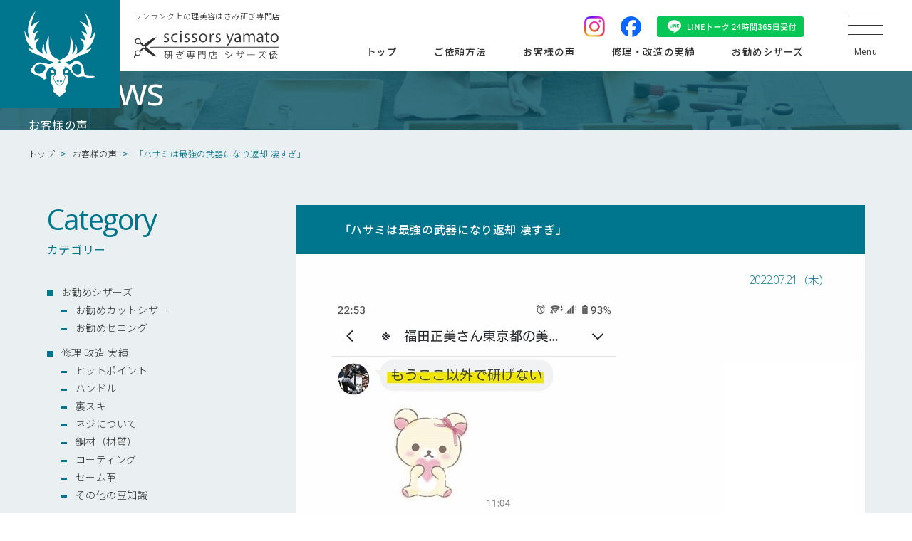

--- FILE ---
content_type: text/html; charset=UTF-8
request_url: https://scissors-yamato.com/voice-978/
body_size: 98724
content:
<!DOCTYPE HTML>
<html lang="ja">
<head>

<meta charset="UTF-8">
<meta name="viewport" content="width=device-width,user-scalable=1">
<meta name="format-detection" content="telephone=no,address=no,date=no,email=no">

<meta name="author" content="理美容ハサミ研ぎ専門店 シザーズ倭">
<meta name="keywords" content="理美容,美容室,理髪店,理容室,トリマー,ハサミ,鋏,はさみ,研ぎ,砥ぎ,研磨,メンテナンス,販売">

<link href="https://scissors-yamato.com/scissorsyamato-site/wp-content/themes/orignal_themes/img/apple-touch-icon.png" rel="apple-touch-icon">
<link href="/favicon.ico" rel="icon">

<link href="https://scissors-yamato.com/scissorsyamato-site/wp-content/themes/orignal_themes/css/swiper-bundle.min.css" rel="stylesheet">
<link href="https://scissors-yamato.com/scissorsyamato-site/wp-content/themes/orignal_themes/css/reset.css" rel="stylesheet">
<link href="https://scissors-yamato.com/scissorsyamato-site/wp-content/themes/orignal_themes/css/layout.css" rel="stylesheet">

<script src="//ajax.googleapis.com/ajax/libs/jquery/3.6.0/jquery.min.js"></script>
<script src="https://scissors-yamato.com/scissorsyamato-site/wp-content/themes/orignal_themes/js/swiper-bundle.min.js"></script>

	<style>img:is([sizes="auto" i], [sizes^="auto," i]) { contain-intrinsic-size: 3000px 1500px }</style>
	
		<!-- All in One SEO 4.7.8 - aioseo.com -->
		<title>東京都・理美容ハサミ研ぎ・お客様のお声・レビュー・口コミ・シザーメンテ・修理改造 | 理美容ハサミ研ぎ専門店シザーズ倭</title>
	<meta name="description" content="東京都の美容師 福田正美さんから嬉しいお言葉いただきました ハサミ最高の切れ味です。 スライドハサミが普通のハサミかとおもう切れ味に変わり使いやすい。 またよろしくお願い致します。 シザーズ倭 シザーズ倭 こんにちは(^^) この度は5丁、ご依頼いただきありがとうございました(^^) ご満足いただけたようで、嬉しいです(^^)v 次回も喜んでいただけるように、しっかり腕も磨いてお待ちしております(^^) ご丁寧にご連絡いただき有難うございますm(__)m いただいた嬉しいお言葉をブログなどで紹介させていただいてもよろしいですか？「東京都の美容師 福田正美さんから嬉しいお言葉いただきました」こんな感じです、ご検討くださいm(__)m お客様 お客様 虜です どうぞ もうここ以外で研げない 対応力も高い ハサミの取引スムーズ ハサミは最強の武器になり返却 凄すぎ 貴方が居てくれたら日本全国のハサミ使いが鬼に金棒です またよろしくお願い致します" />
	<meta name="robots" content="max-image-preview:large" />
	<meta name="author" content="yamato_admin"/>
	<link rel="canonical" href="https://scissors-yamato.com/voice-978/" />
	<meta name="generator" content="All in One SEO (AIOSEO) 4.7.8" />
		<meta property="og:locale" content="ja_JP" />
		<meta property="og:site_name" content="理美容ハサミ研ぎ専門店シザーズ倭 | 理美容ハサミ砥ぎ・販売は奈良の理美容ハサミ研ぎ専門店シザーズ倭（ヤマト）にお任せください。" />
		<meta property="og:type" content="article" />
		<meta property="og:title" content="東京都・理美容ハサミ研ぎ・お客様のお声・レビュー・口コミ・シザーメンテ・修理改造 | 理美容ハサミ研ぎ専門店シザーズ倭" />
		<meta property="og:description" content="東京都の美容師 福田正美さんから嬉しいお言葉いただきました ハサミ最高の切れ味です。 スライドハサミが普通のハサミかとおもう切れ味に変わり使いやすい。 またよろしくお願い致します。 シザーズ倭 シザーズ倭 こんにちは(^^) この度は5丁、ご依頼いただきありがとうございました(^^) ご満足いただけたようで、嬉しいです(^^)v 次回も喜んでいただけるように、しっかり腕も磨いてお待ちしております(^^) ご丁寧にご連絡いただき有難うございますm(__)m いただいた嬉しいお言葉をブログなどで紹介させていただいてもよろしいですか？「東京都の美容師 福田正美さんから嬉しいお言葉いただきました」こんな感じです、ご検討くださいm(__)m お客様 お客様 虜です どうぞ もうここ以外で研げない 対応力も高い ハサミの取引スムーズ ハサミは最強の武器になり返却 凄すぎ 貴方が居てくれたら日本全国のハサミ使いが鬼に金棒です またよろしくお願い致します" />
		<meta property="og:url" content="https://scissors-yamato.com/voice-978/" />
		<meta property="og:image" content="https://scissors-yamato.com/scissorsyamato-site/wp-content/uploads/72cddefdc122e9cbbc9ed62fe4fa0bf1.jpg" />
		<meta property="og:image:secure_url" content="https://scissors-yamato.com/scissorsyamato-site/wp-content/uploads/72cddefdc122e9cbbc9ed62fe4fa0bf1.jpg" />
		<meta property="og:image:width" content="400" />
		<meta property="og:image:height" content="932" />
		<meta property="article:published_time" content="2022-07-20T22:00:36+00:00" />
		<meta property="article:modified_time" content="2022-07-13T14:42:02+00:00" />
		<meta name="twitter:card" content="summary_large_image" />
		<meta name="twitter:title" content="東京都・理美容ハサミ研ぎ・お客様のお声・レビュー・口コミ・シザーメンテ・修理改造 | 理美容ハサミ研ぎ専門店シザーズ倭" />
		<meta name="twitter:description" content="東京都の美容師 福田正美さんから嬉しいお言葉いただきました ハサミ最高の切れ味です。 スライドハサミが普通のハサミかとおもう切れ味に変わり使いやすい。 またよろしくお願い致します。 シザーズ倭 シザーズ倭 こんにちは(^^) この度は5丁、ご依頼いただきありがとうございました(^^) ご満足いただけたようで、嬉しいです(^^)v 次回も喜んでいただけるように、しっかり腕も磨いてお待ちしております(^^) ご丁寧にご連絡いただき有難うございますm(__)m いただいた嬉しいお言葉をブログなどで紹介させていただいてもよろしいですか？「東京都の美容師 福田正美さんから嬉しいお言葉いただきました」こんな感じです、ご検討くださいm(__)m お客様 お客様 虜です どうぞ もうここ以外で研げない 対応力も高い ハサミの取引スムーズ ハサミは最強の武器になり返却 凄すぎ 貴方が居てくれたら日本全国のハサミ使いが鬼に金棒です またよろしくお願い致します" />
		<meta name="twitter:image" content="https://scissors-yamato.com/scissorsyamato-site/wp-content/uploads/72cddefdc122e9cbbc9ed62fe4fa0bf1.jpg" />
		<script type="application/ld+json" class="aioseo-schema">
			{"@context":"https:\/\/schema.org","@graph":[{"@type":"Article","@id":"https:\/\/scissors-yamato.com\/voice-978\/#article","name":"\u6771\u4eac\u90fd\u30fb\u7406\u7f8e\u5bb9\u30cf\u30b5\u30df\u7814\u304e\u30fb\u304a\u5ba2\u69d8\u306e\u304a\u58f0\u30fb\u30ec\u30d3\u30e5\u30fc\u30fb\u53e3\u30b3\u30df\u30fb\u30b7\u30b6\u30fc\u30e1\u30f3\u30c6\u30fb\u4fee\u7406\u6539\u9020 | \u7406\u7f8e\u5bb9\u30cf\u30b5\u30df\u7814\u304e\u5c02\u9580\u5e97\u30b7\u30b6\u30fc\u30ba\u502d","headline":"\u300c\u30cf\u30b5\u30df\u306f\u6700\u5f37\u306e\u6b66\u5668\u306b\u306a\u308a\u8fd4\u5374  \u51c4\u3059\u304e\u300d","author":{"@id":"https:\/\/scissors-yamato.com\/author\/yamato_admin\/#author"},"publisher":{"@id":"https:\/\/scissors-yamato.com\/#organization"},"image":{"@type":"ImageObject","url":"https:\/\/scissors-yamato.com\/scissorsyamato-site\/wp-content\/uploads\/72cddefdc122e9cbbc9ed62fe4fa0bf1.jpg","width":400,"height":932},"datePublished":"2022-07-21T07:00:36+09:00","dateModified":"2022-07-13T23:42:02+09:00","inLanguage":"ja","mainEntityOfPage":{"@id":"https:\/\/scissors-yamato.com\/voice-978\/#webpage"},"isPartOf":{"@id":"https:\/\/scissors-yamato.com\/voice-978\/#webpage"},"articleSection":"\u304a\u5ba2\u69d8\u306e\u58f0, \u6771\u4eac\u90fd"},{"@type":"BreadcrumbList","@id":"https:\/\/scissors-yamato.com\/voice-978\/#breadcrumblist","itemListElement":[{"@type":"ListItem","@id":"https:\/\/scissors-yamato.com\/#listItem","position":1,"name":"\u5bb6","item":"https:\/\/scissors-yamato.com\/","nextItem":{"@type":"ListItem","@id":"https:\/\/scissors-yamato.com\/voice-978\/#listItem","name":"\u300c\u30cf\u30b5\u30df\u306f\u6700\u5f37\u306e\u6b66\u5668\u306b\u306a\u308a\u8fd4\u5374  \u51c4\u3059\u304e\u300d"}},{"@type":"ListItem","@id":"https:\/\/scissors-yamato.com\/voice-978\/#listItem","position":2,"name":"\u300c\u30cf\u30b5\u30df\u306f\u6700\u5f37\u306e\u6b66\u5668\u306b\u306a\u308a\u8fd4\u5374  \u51c4\u3059\u304e\u300d","previousItem":{"@type":"ListItem","@id":"https:\/\/scissors-yamato.com\/#listItem","name":"\u5bb6"}}]},{"@type":"Organization","@id":"https:\/\/scissors-yamato.com\/#organization","name":"\u7406\u7f8e\u5bb9\u30cf\u30b5\u30df\u7814\u304e\u5c02\u9580\u5e97\u30b7\u30b6\u30fc\u30ba\u502d","description":"\u7406\u7f8e\u5bb9\u30cf\u30b5\u30df\u7825\u304e\u30fb\u8ca9\u58f2\u306f\u5948\u826f\u306e\u7406\u7f8e\u5bb9\u30cf\u30b5\u30df\u7814\u304e\u5c02\u9580\u5e97\u30b7\u30b6\u30fc\u30ba\u502d\uff08\u30e4\u30de\u30c8\uff09\u306b\u304a\u4efb\u305b\u304f\u3060\u3055\u3044\u3002","url":"https:\/\/scissors-yamato.com\/"},{"@type":"Person","@id":"https:\/\/scissors-yamato.com\/author\/yamato_admin\/#author","url":"https:\/\/scissors-yamato.com\/author\/yamato_admin\/","name":"yamato_admin","image":{"@type":"ImageObject","@id":"https:\/\/scissors-yamato.com\/voice-978\/#authorImage","url":"https:\/\/secure.gravatar.com\/avatar\/24f0c1d9c6df2611b251b893b3446124?s=96&d=mm&r=g","width":96,"height":96,"caption":"yamato_admin"}},{"@type":"WebPage","@id":"https:\/\/scissors-yamato.com\/voice-978\/#webpage","url":"https:\/\/scissors-yamato.com\/voice-978\/","name":"\u6771\u4eac\u90fd\u30fb\u7406\u7f8e\u5bb9\u30cf\u30b5\u30df\u7814\u304e\u30fb\u304a\u5ba2\u69d8\u306e\u304a\u58f0\u30fb\u30ec\u30d3\u30e5\u30fc\u30fb\u53e3\u30b3\u30df\u30fb\u30b7\u30b6\u30fc\u30e1\u30f3\u30c6\u30fb\u4fee\u7406\u6539\u9020 | \u7406\u7f8e\u5bb9\u30cf\u30b5\u30df\u7814\u304e\u5c02\u9580\u5e97\u30b7\u30b6\u30fc\u30ba\u502d","description":"\u6771\u4eac\u90fd\u306e\u7f8e\u5bb9\u5e2b \u798f\u7530\u6b63\u7f8e\u3055\u3093\u304b\u3089\u5b09\u3057\u3044\u304a\u8a00\u8449\u3044\u305f\u3060\u304d\u307e\u3057\u305f \u30cf\u30b5\u30df\u6700\u9ad8\u306e\u5207\u308c\u5473\u3067\u3059\u3002 \u30b9\u30e9\u30a4\u30c9\u30cf\u30b5\u30df\u304c\u666e\u901a\u306e\u30cf\u30b5\u30df\u304b\u3068\u304a\u3082\u3046\u5207\u308c\u5473\u306b\u5909\u308f\u308a\u4f7f\u3044\u3084\u3059\u3044\u3002 \u307e\u305f\u3088\u308d\u3057\u304f\u304a\u9858\u3044\u81f4\u3057\u307e\u3059\u3002 \u30b7\u30b6\u30fc\u30ba\u502d \u30b7\u30b6\u30fc\u30ba\u502d \u3053\u3093\u306b\u3061\u306f(^^) \u3053\u306e\u5ea6\u306f5\u4e01\u3001\u3054\u4f9d\u983c\u3044\u305f\u3060\u304d\u3042\u308a\u304c\u3068\u3046\u3054\u3056\u3044\u307e\u3057\u305f(^^) \u3054\u6e80\u8db3\u3044\u305f\u3060\u3051\u305f\u3088\u3046\u3067\u3001\u5b09\u3057\u3044\u3067\u3059(^^)v \u6b21\u56de\u3082\u559c\u3093\u3067\u3044\u305f\u3060\u3051\u308b\u3088\u3046\u306b\u3001\u3057\u3063\u304b\u308a\u8155\u3082\u78e8\u3044\u3066\u304a\u5f85\u3061\u3057\u3066\u304a\u308a\u307e\u3059(^^) \u3054\u4e01\u5be7\u306b\u3054\u9023\u7d61\u3044\u305f\u3060\u304d\u6709\u96e3\u3046\u3054\u3056\u3044\u307e\u3059m(__)m \u3044\u305f\u3060\u3044\u305f\u5b09\u3057\u3044\u304a\u8a00\u8449\u3092\u30d6\u30ed\u30b0\u306a\u3069\u3067\u7d39\u4ecb\u3055\u305b\u3066\u3044\u305f\u3060\u3044\u3066\u3082\u3088\u308d\u3057\u3044\u3067\u3059\u304b\uff1f\u300c\u6771\u4eac\u90fd\u306e\u7f8e\u5bb9\u5e2b \u798f\u7530\u6b63\u7f8e\u3055\u3093\u304b\u3089\u5b09\u3057\u3044\u304a\u8a00\u8449\u3044\u305f\u3060\u304d\u307e\u3057\u305f\u300d\u3053\u3093\u306a\u611f\u3058\u3067\u3059\u3001\u3054\u691c\u8a0e\u304f\u3060\u3055\u3044m(__)m \u304a\u5ba2\u69d8 \u304a\u5ba2\u69d8 \u865c\u3067\u3059 \u3069\u3046\u305e \u3082\u3046\u3053\u3053\u4ee5\u5916\u3067\u7814\u3052\u306a\u3044 \u5bfe\u5fdc\u529b\u3082\u9ad8\u3044 \u30cf\u30b5\u30df\u306e\u53d6\u5f15\u30b9\u30e0\u30fc\u30ba \u30cf\u30b5\u30df\u306f\u6700\u5f37\u306e\u6b66\u5668\u306b\u306a\u308a\u8fd4\u5374 \u51c4\u3059\u304e \u8cb4\u65b9\u304c\u5c45\u3066\u304f\u308c\u305f\u3089\u65e5\u672c\u5168\u56fd\u306e\u30cf\u30b5\u30df\u4f7f\u3044\u304c\u9b3c\u306b\u91d1\u68d2\u3067\u3059 \u307e\u305f\u3088\u308d\u3057\u304f\u304a\u9858\u3044\u81f4\u3057\u307e\u3059","inLanguage":"ja","isPartOf":{"@id":"https:\/\/scissors-yamato.com\/#website"},"breadcrumb":{"@id":"https:\/\/scissors-yamato.com\/voice-978\/#breadcrumblist"},"author":{"@id":"https:\/\/scissors-yamato.com\/author\/yamato_admin\/#author"},"creator":{"@id":"https:\/\/scissors-yamato.com\/author\/yamato_admin\/#author"},"image":{"@type":"ImageObject","url":"https:\/\/scissors-yamato.com\/scissorsyamato-site\/wp-content\/uploads\/72cddefdc122e9cbbc9ed62fe4fa0bf1.jpg","@id":"https:\/\/scissors-yamato.com\/voice-978\/#mainImage","width":400,"height":932},"primaryImageOfPage":{"@id":"https:\/\/scissors-yamato.com\/voice-978\/#mainImage"},"datePublished":"2022-07-21T07:00:36+09:00","dateModified":"2022-07-13T23:42:02+09:00"},{"@type":"WebSite","@id":"https:\/\/scissors-yamato.com\/#website","url":"https:\/\/scissors-yamato.com\/","name":"\u7406\u7f8e\u5bb9\u30cf\u30b5\u30df\u7814\u304e\u5c02\u9580\u5e97\u30b7\u30b6\u30fc\u30ba\u502d","description":"\u7406\u7f8e\u5bb9\u30cf\u30b5\u30df\u7825\u304e\u30fb\u8ca9\u58f2\u306f\u5948\u826f\u306e\u7406\u7f8e\u5bb9\u30cf\u30b5\u30df\u7814\u304e\u5c02\u9580\u5e97\u30b7\u30b6\u30fc\u30ba\u502d\uff08\u30e4\u30de\u30c8\uff09\u306b\u304a\u4efb\u305b\u304f\u3060\u3055\u3044\u3002","inLanguage":"ja","publisher":{"@id":"https:\/\/scissors-yamato.com\/#organization"}}]}
		</script>
		<!-- All in One SEO -->

<link rel='dns-prefetch' href='//yubinbango.github.io' />
<link rel='dns-prefetch' href='//stats.wp.com' />
<link rel='dns-prefetch' href='//v0.wordpress.com' />
<script type="text/javascript">
/* <![CDATA[ */
window._wpemojiSettings = {"baseUrl":"https:\/\/s.w.org\/images\/core\/emoji\/15.0.3\/72x72\/","ext":".png","svgUrl":"https:\/\/s.w.org\/images\/core\/emoji\/15.0.3\/svg\/","svgExt":".svg","source":{"concatemoji":"https:\/\/scissors-yamato.com\/scissorsyamato-site\/wp-includes\/js\/wp-emoji-release.min.js?ver=6.7.1"}};
/*! This file is auto-generated */
!function(i,n){var o,s,e;function c(e){try{var t={supportTests:e,timestamp:(new Date).valueOf()};sessionStorage.setItem(o,JSON.stringify(t))}catch(e){}}function p(e,t,n){e.clearRect(0,0,e.canvas.width,e.canvas.height),e.fillText(t,0,0);var t=new Uint32Array(e.getImageData(0,0,e.canvas.width,e.canvas.height).data),r=(e.clearRect(0,0,e.canvas.width,e.canvas.height),e.fillText(n,0,0),new Uint32Array(e.getImageData(0,0,e.canvas.width,e.canvas.height).data));return t.every(function(e,t){return e===r[t]})}function u(e,t,n){switch(t){case"flag":return n(e,"\ud83c\udff3\ufe0f\u200d\u26a7\ufe0f","\ud83c\udff3\ufe0f\u200b\u26a7\ufe0f")?!1:!n(e,"\ud83c\uddfa\ud83c\uddf3","\ud83c\uddfa\u200b\ud83c\uddf3")&&!n(e,"\ud83c\udff4\udb40\udc67\udb40\udc62\udb40\udc65\udb40\udc6e\udb40\udc67\udb40\udc7f","\ud83c\udff4\u200b\udb40\udc67\u200b\udb40\udc62\u200b\udb40\udc65\u200b\udb40\udc6e\u200b\udb40\udc67\u200b\udb40\udc7f");case"emoji":return!n(e,"\ud83d\udc26\u200d\u2b1b","\ud83d\udc26\u200b\u2b1b")}return!1}function f(e,t,n){var r="undefined"!=typeof WorkerGlobalScope&&self instanceof WorkerGlobalScope?new OffscreenCanvas(300,150):i.createElement("canvas"),a=r.getContext("2d",{willReadFrequently:!0}),o=(a.textBaseline="top",a.font="600 32px Arial",{});return e.forEach(function(e){o[e]=t(a,e,n)}),o}function t(e){var t=i.createElement("script");t.src=e,t.defer=!0,i.head.appendChild(t)}"undefined"!=typeof Promise&&(o="wpEmojiSettingsSupports",s=["flag","emoji"],n.supports={everything:!0,everythingExceptFlag:!0},e=new Promise(function(e){i.addEventListener("DOMContentLoaded",e,{once:!0})}),new Promise(function(t){var n=function(){try{var e=JSON.parse(sessionStorage.getItem(o));if("object"==typeof e&&"number"==typeof e.timestamp&&(new Date).valueOf()<e.timestamp+604800&&"object"==typeof e.supportTests)return e.supportTests}catch(e){}return null}();if(!n){if("undefined"!=typeof Worker&&"undefined"!=typeof OffscreenCanvas&&"undefined"!=typeof URL&&URL.createObjectURL&&"undefined"!=typeof Blob)try{var e="postMessage("+f.toString()+"("+[JSON.stringify(s),u.toString(),p.toString()].join(",")+"));",r=new Blob([e],{type:"text/javascript"}),a=new Worker(URL.createObjectURL(r),{name:"wpTestEmojiSupports"});return void(a.onmessage=function(e){c(n=e.data),a.terminate(),t(n)})}catch(e){}c(n=f(s,u,p))}t(n)}).then(function(e){for(var t in e)n.supports[t]=e[t],n.supports.everything=n.supports.everything&&n.supports[t],"flag"!==t&&(n.supports.everythingExceptFlag=n.supports.everythingExceptFlag&&n.supports[t]);n.supports.everythingExceptFlag=n.supports.everythingExceptFlag&&!n.supports.flag,n.DOMReady=!1,n.readyCallback=function(){n.DOMReady=!0}}).then(function(){return e}).then(function(){var e;n.supports.everything||(n.readyCallback(),(e=n.source||{}).concatemoji?t(e.concatemoji):e.wpemoji&&e.twemoji&&(t(e.twemoji),t(e.wpemoji)))}))}((window,document),window._wpemojiSettings);
/* ]]> */
</script>
<link rel='stylesheet' id='sbi_styles-css' href='https://scissors-yamato.com/scissorsyamato-site/wp-content/plugins/instagram-feed/css/sbi-styles.min.css?ver=6.8.0' type='text/css' media='all' />
<style id='wp-emoji-styles-inline-css' type='text/css'>

	img.wp-smiley, img.emoji {
		display: inline !important;
		border: none !important;
		box-shadow: none !important;
		height: 1em !important;
		width: 1em !important;
		margin: 0 0.07em !important;
		vertical-align: -0.1em !important;
		background: none !important;
		padding: 0 !important;
	}
</style>
<link rel='stylesheet' id='wp-block-library-css' href='https://scissors-yamato.com/scissorsyamato-site/wp-includes/css/dist/block-library/style.min.css?ver=6.7.1' type='text/css' media='all' />
<link rel='stylesheet' id='mediaelement-css' href='https://scissors-yamato.com/scissorsyamato-site/wp-includes/js/mediaelement/mediaelementplayer-legacy.min.css?ver=4.2.17' type='text/css' media='all' />
<link rel='stylesheet' id='wp-mediaelement-css' href='https://scissors-yamato.com/scissorsyamato-site/wp-includes/js/mediaelement/wp-mediaelement.min.css?ver=6.7.1' type='text/css' media='all' />
<style id='jetpack-sharing-buttons-style-inline-css' type='text/css'>
.jetpack-sharing-buttons__services-list{display:flex;flex-direction:row;flex-wrap:wrap;gap:0;list-style-type:none;margin:5px;padding:0}.jetpack-sharing-buttons__services-list.has-small-icon-size{font-size:12px}.jetpack-sharing-buttons__services-list.has-normal-icon-size{font-size:16px}.jetpack-sharing-buttons__services-list.has-large-icon-size{font-size:24px}.jetpack-sharing-buttons__services-list.has-huge-icon-size{font-size:36px}@media print{.jetpack-sharing-buttons__services-list{display:none!important}}.editor-styles-wrapper .wp-block-jetpack-sharing-buttons{gap:0;padding-inline-start:0}ul.jetpack-sharing-buttons__services-list.has-background{padding:1.25em 2.375em}
</style>
<style id='classic-theme-styles-inline-css' type='text/css'>
/*! This file is auto-generated */
.wp-block-button__link{color:#fff;background-color:#32373c;border-radius:9999px;box-shadow:none;text-decoration:none;padding:calc(.667em + 2px) calc(1.333em + 2px);font-size:1.125em}.wp-block-file__button{background:#32373c;color:#fff;text-decoration:none}
</style>
<style id='global-styles-inline-css' type='text/css'>
:root{--wp--preset--aspect-ratio--square: 1;--wp--preset--aspect-ratio--4-3: 4/3;--wp--preset--aspect-ratio--3-4: 3/4;--wp--preset--aspect-ratio--3-2: 3/2;--wp--preset--aspect-ratio--2-3: 2/3;--wp--preset--aspect-ratio--16-9: 16/9;--wp--preset--aspect-ratio--9-16: 9/16;--wp--preset--color--black: #000000;--wp--preset--color--cyan-bluish-gray: #abb8c3;--wp--preset--color--white: #ffffff;--wp--preset--color--pale-pink: #f78da7;--wp--preset--color--vivid-red: #cf2e2e;--wp--preset--color--luminous-vivid-orange: #ff6900;--wp--preset--color--luminous-vivid-amber: #fcb900;--wp--preset--color--light-green-cyan: #7bdcb5;--wp--preset--color--vivid-green-cyan: #00d084;--wp--preset--color--pale-cyan-blue: #8ed1fc;--wp--preset--color--vivid-cyan-blue: #0693e3;--wp--preset--color--vivid-purple: #9b51e0;--wp--preset--gradient--vivid-cyan-blue-to-vivid-purple: linear-gradient(135deg,rgba(6,147,227,1) 0%,rgb(155,81,224) 100%);--wp--preset--gradient--light-green-cyan-to-vivid-green-cyan: linear-gradient(135deg,rgb(122,220,180) 0%,rgb(0,208,130) 100%);--wp--preset--gradient--luminous-vivid-amber-to-luminous-vivid-orange: linear-gradient(135deg,rgba(252,185,0,1) 0%,rgba(255,105,0,1) 100%);--wp--preset--gradient--luminous-vivid-orange-to-vivid-red: linear-gradient(135deg,rgba(255,105,0,1) 0%,rgb(207,46,46) 100%);--wp--preset--gradient--very-light-gray-to-cyan-bluish-gray: linear-gradient(135deg,rgb(238,238,238) 0%,rgb(169,184,195) 100%);--wp--preset--gradient--cool-to-warm-spectrum: linear-gradient(135deg,rgb(74,234,220) 0%,rgb(151,120,209) 20%,rgb(207,42,186) 40%,rgb(238,44,130) 60%,rgb(251,105,98) 80%,rgb(254,248,76) 100%);--wp--preset--gradient--blush-light-purple: linear-gradient(135deg,rgb(255,206,236) 0%,rgb(152,150,240) 100%);--wp--preset--gradient--blush-bordeaux: linear-gradient(135deg,rgb(254,205,165) 0%,rgb(254,45,45) 50%,rgb(107,0,62) 100%);--wp--preset--gradient--luminous-dusk: linear-gradient(135deg,rgb(255,203,112) 0%,rgb(199,81,192) 50%,rgb(65,88,208) 100%);--wp--preset--gradient--pale-ocean: linear-gradient(135deg,rgb(255,245,203) 0%,rgb(182,227,212) 50%,rgb(51,167,181) 100%);--wp--preset--gradient--electric-grass: linear-gradient(135deg,rgb(202,248,128) 0%,rgb(113,206,126) 100%);--wp--preset--gradient--midnight: linear-gradient(135deg,rgb(2,3,129) 0%,rgb(40,116,252) 100%);--wp--preset--font-size--small: 13px;--wp--preset--font-size--medium: 20px;--wp--preset--font-size--large: 36px;--wp--preset--font-size--x-large: 42px;--wp--preset--spacing--20: 0.44rem;--wp--preset--spacing--30: 0.67rem;--wp--preset--spacing--40: 1rem;--wp--preset--spacing--50: 1.5rem;--wp--preset--spacing--60: 2.25rem;--wp--preset--spacing--70: 3.38rem;--wp--preset--spacing--80: 5.06rem;--wp--preset--shadow--natural: 6px 6px 9px rgba(0, 0, 0, 0.2);--wp--preset--shadow--deep: 12px 12px 50px rgba(0, 0, 0, 0.4);--wp--preset--shadow--sharp: 6px 6px 0px rgba(0, 0, 0, 0.2);--wp--preset--shadow--outlined: 6px 6px 0px -3px rgba(255, 255, 255, 1), 6px 6px rgba(0, 0, 0, 1);--wp--preset--shadow--crisp: 6px 6px 0px rgba(0, 0, 0, 1);}:where(.is-layout-flex){gap: 0.5em;}:where(.is-layout-grid){gap: 0.5em;}body .is-layout-flex{display: flex;}.is-layout-flex{flex-wrap: wrap;align-items: center;}.is-layout-flex > :is(*, div){margin: 0;}body .is-layout-grid{display: grid;}.is-layout-grid > :is(*, div){margin: 0;}:where(.wp-block-columns.is-layout-flex){gap: 2em;}:where(.wp-block-columns.is-layout-grid){gap: 2em;}:where(.wp-block-post-template.is-layout-flex){gap: 1.25em;}:where(.wp-block-post-template.is-layout-grid){gap: 1.25em;}.has-black-color{color: var(--wp--preset--color--black) !important;}.has-cyan-bluish-gray-color{color: var(--wp--preset--color--cyan-bluish-gray) !important;}.has-white-color{color: var(--wp--preset--color--white) !important;}.has-pale-pink-color{color: var(--wp--preset--color--pale-pink) !important;}.has-vivid-red-color{color: var(--wp--preset--color--vivid-red) !important;}.has-luminous-vivid-orange-color{color: var(--wp--preset--color--luminous-vivid-orange) !important;}.has-luminous-vivid-amber-color{color: var(--wp--preset--color--luminous-vivid-amber) !important;}.has-light-green-cyan-color{color: var(--wp--preset--color--light-green-cyan) !important;}.has-vivid-green-cyan-color{color: var(--wp--preset--color--vivid-green-cyan) !important;}.has-pale-cyan-blue-color{color: var(--wp--preset--color--pale-cyan-blue) !important;}.has-vivid-cyan-blue-color{color: var(--wp--preset--color--vivid-cyan-blue) !important;}.has-vivid-purple-color{color: var(--wp--preset--color--vivid-purple) !important;}.has-black-background-color{background-color: var(--wp--preset--color--black) !important;}.has-cyan-bluish-gray-background-color{background-color: var(--wp--preset--color--cyan-bluish-gray) !important;}.has-white-background-color{background-color: var(--wp--preset--color--white) !important;}.has-pale-pink-background-color{background-color: var(--wp--preset--color--pale-pink) !important;}.has-vivid-red-background-color{background-color: var(--wp--preset--color--vivid-red) !important;}.has-luminous-vivid-orange-background-color{background-color: var(--wp--preset--color--luminous-vivid-orange) !important;}.has-luminous-vivid-amber-background-color{background-color: var(--wp--preset--color--luminous-vivid-amber) !important;}.has-light-green-cyan-background-color{background-color: var(--wp--preset--color--light-green-cyan) !important;}.has-vivid-green-cyan-background-color{background-color: var(--wp--preset--color--vivid-green-cyan) !important;}.has-pale-cyan-blue-background-color{background-color: var(--wp--preset--color--pale-cyan-blue) !important;}.has-vivid-cyan-blue-background-color{background-color: var(--wp--preset--color--vivid-cyan-blue) !important;}.has-vivid-purple-background-color{background-color: var(--wp--preset--color--vivid-purple) !important;}.has-black-border-color{border-color: var(--wp--preset--color--black) !important;}.has-cyan-bluish-gray-border-color{border-color: var(--wp--preset--color--cyan-bluish-gray) !important;}.has-white-border-color{border-color: var(--wp--preset--color--white) !important;}.has-pale-pink-border-color{border-color: var(--wp--preset--color--pale-pink) !important;}.has-vivid-red-border-color{border-color: var(--wp--preset--color--vivid-red) !important;}.has-luminous-vivid-orange-border-color{border-color: var(--wp--preset--color--luminous-vivid-orange) !important;}.has-luminous-vivid-amber-border-color{border-color: var(--wp--preset--color--luminous-vivid-amber) !important;}.has-light-green-cyan-border-color{border-color: var(--wp--preset--color--light-green-cyan) !important;}.has-vivid-green-cyan-border-color{border-color: var(--wp--preset--color--vivid-green-cyan) !important;}.has-pale-cyan-blue-border-color{border-color: var(--wp--preset--color--pale-cyan-blue) !important;}.has-vivid-cyan-blue-border-color{border-color: var(--wp--preset--color--vivid-cyan-blue) !important;}.has-vivid-purple-border-color{border-color: var(--wp--preset--color--vivid-purple) !important;}.has-vivid-cyan-blue-to-vivid-purple-gradient-background{background: var(--wp--preset--gradient--vivid-cyan-blue-to-vivid-purple) !important;}.has-light-green-cyan-to-vivid-green-cyan-gradient-background{background: var(--wp--preset--gradient--light-green-cyan-to-vivid-green-cyan) !important;}.has-luminous-vivid-amber-to-luminous-vivid-orange-gradient-background{background: var(--wp--preset--gradient--luminous-vivid-amber-to-luminous-vivid-orange) !important;}.has-luminous-vivid-orange-to-vivid-red-gradient-background{background: var(--wp--preset--gradient--luminous-vivid-orange-to-vivid-red) !important;}.has-very-light-gray-to-cyan-bluish-gray-gradient-background{background: var(--wp--preset--gradient--very-light-gray-to-cyan-bluish-gray) !important;}.has-cool-to-warm-spectrum-gradient-background{background: var(--wp--preset--gradient--cool-to-warm-spectrum) !important;}.has-blush-light-purple-gradient-background{background: var(--wp--preset--gradient--blush-light-purple) !important;}.has-blush-bordeaux-gradient-background{background: var(--wp--preset--gradient--blush-bordeaux) !important;}.has-luminous-dusk-gradient-background{background: var(--wp--preset--gradient--luminous-dusk) !important;}.has-pale-ocean-gradient-background{background: var(--wp--preset--gradient--pale-ocean) !important;}.has-electric-grass-gradient-background{background: var(--wp--preset--gradient--electric-grass) !important;}.has-midnight-gradient-background{background: var(--wp--preset--gradient--midnight) !important;}.has-small-font-size{font-size: var(--wp--preset--font-size--small) !important;}.has-medium-font-size{font-size: var(--wp--preset--font-size--medium) !important;}.has-large-font-size{font-size: var(--wp--preset--font-size--large) !important;}.has-x-large-font-size{font-size: var(--wp--preset--font-size--x-large) !important;}
:where(.wp-block-post-template.is-layout-flex){gap: 1.25em;}:where(.wp-block-post-template.is-layout-grid){gap: 1.25em;}
:where(.wp-block-columns.is-layout-flex){gap: 2em;}:where(.wp-block-columns.is-layout-grid){gap: 2em;}
:root :where(.wp-block-pullquote){font-size: 1.5em;line-height: 1.6;}
</style>
<link rel="https://api.w.org/" href="https://scissors-yamato.com/wp-json/" /><link rel="alternate" title="JSON" type="application/json" href="https://scissors-yamato.com/wp-json/wp/v2/posts/20666" /><link rel="EditURI" type="application/rsd+xml" title="RSD" href="https://scissors-yamato.com/scissorsyamato-site/xmlrpc.php?rsd" />
<meta name="generator" content="WordPress 6.7.1" />
<link rel='shortlink' href='https://wp.me/p9rS1A-5nk' />
<link rel="alternate" title="oEmbed (JSON)" type="application/json+oembed" href="https://scissors-yamato.com/wp-json/oembed/1.0/embed?url=https%3A%2F%2Fscissors-yamato.com%2Fvoice-978%2F" />
<link rel="alternate" title="oEmbed (XML)" type="text/xml+oembed" href="https://scissors-yamato.com/wp-json/oembed/1.0/embed?url=https%3A%2F%2Fscissors-yamato.com%2Fvoice-978%2F&#038;format=xml" />
	<style>img#wpstats{display:none}</style>
		<noscript><style>.lazyload[data-src]{display:none !important;}</style></noscript><style>.lazyload{background-image:none !important;}.lazyload:before{background-image:none !important;}</style><!-- Global site tag (gtag.js) - Google Analytics -->
<script async src="https://www.googletagmanager.com/gtag/js?id=UA-110500605-1"></script>
<script>
  window.dataLayer = window.dataLayer || [];
  function gtag(){dataLayer.push(arguments);}
  gtag('js', new Date());

  gtag('config', 'UA-110500605-1');
</script>


</head>

<body>

<div id="wrap">

<header>
<div class="logo"><a href="https://scissors-yamato.com/">
<div class="logo-mark">
<img src="https://scissors-yamato.com/scissorsyamato-site/wp-content/themes/orignal_themes/img/common/logomark.svg" alt="" class="skip-lazy" />
</div>
<div class="logo-text"><h1>
<span>ワンランク上の理美容はさみ研ぎ専門店</span>
<img src="https://scissors-yamato.com/scissorsyamato-site/wp-content/themes/orignal_themes/img/common/logotext.svg" alt="研ぎ専門店　シザーズ倭" class="skip-lazy" />
</h1></div>
</a></div>
<div class="header-inner">
<div class="header-right">
<div class="hd-sns-list">
<div><a href="https://www.instagram.com/scissors_yamato/?hl=ja" target="_blank">
<img src="https://scissors-yamato.com/scissorsyamato-site/wp-content/themes/orignal_themes/img/common/icon_insta.png" alt="Instagram" class="skip-lazy" />
</a></div>
<div><a href="https://www.facebook.com/scissors.yamato.noda/about" target="_blank">
<img src="https://scissors-yamato.com/scissorsyamato-site/wp-content/themes/orignal_themes/img/common/icon_fb.svg" alt="facebook" class="skip-lazy" />
</a></div>
<div><a href="https://page.line.me/eox4152d?openQrModal=true" target="_blank">
<img src="https://scissors-yamato.com/scissorsyamato-site/wp-content/themes/orignal_themes/img/common/bnr_line.svg" alt="LINE" class="skip-lazy" />
</a></div>
<div class="spline"><a href="https://page.line.me/eox4152d?openQrModal=true" target="_blank">
<img src="https://scissors-yamato.com/scissorsyamato-site/wp-content/themes/orignal_themes/img/common/bnr_line_sp.svg" alt="LINE" class="skip-lazy" />
</a></div>
</div>
<nav>
<div><a href="https://scissors-yamato.com/"><span>トップ</span></a></div>
<div><a href="https://scissors-yamato.com/request/"><span>ご依頼方法</span></a></div>
<div><a href="https://scissors-yamato.com/category/voice/"><span>お客様の声</span></a></div>
<div><a href="https://scissors-yamato.com/category/study-scissors/"><span>修理・改造の実績</span></a></div>
<div><a href="https://scissors-yamato.com/category/special-scissors/"><span>お勧めシザーズ</span></a></div>
</nav>
</div>
<div class="openbtn">
<div class="openbtn-inner">
<span></span><span></span><span></span>
<small>Menu</small>
<em>Close</em>
</div>
</div>
<div id="overlay"></div>
<div id="g-nav">
<div id="g-nav-list">
<div id="scrolldown"><span>scroll down</span></div>
<div class="g-nav-pagelist">
<div class="cmn-contactbox1">
<div class="line"><a href="https://page.line.me/eox4152d?openQrModal=true" target="_blank">
<img src="[data-uri]" alt="お問合せ・ご依頼は、LINEがスムーズです" data-src="https://scissors-yamato.com/scissorsyamato-site/wp-content/themes/orignal_themes/img/common/img_line2.svg" decoding="async" class="lazyload" /><noscript><img src="https://scissors-yamato.com/scissorsyamato-site/wp-content/themes/orignal_themes/img/common/img_line2.svg" alt="お問合せ・ご依頼は、LINEがスムーズです" data-eio="l" /></noscript>
</a></div>
<div class="hours"><dl>
<dt>定休日</dt><dd>日曜・祝日</dd>
<dt>営業時間</dt><dd>9:00〜16:00</dd>
</dl></div>
<div class="other">
<div class="calender"><a href="https://scissors-yamato.com/calendar/"><span style="font-weight:bold; font-size:14px;">営業カレンダー</span></a></div>
<ul class="sns-list">
<li><a href="https://www.instagram.com/scissors_yamato/" target="_blank"><img src="[data-uri]" alt="Instagram" data-src="https://scissors-yamato.com/scissorsyamato-site/wp-content/themes/orignal_themes/img/common/icon_insta.png" decoding="async" class="lazyload" data-eio-rwidth="44" data-eio-rheight="44" /><noscript><img src="https://scissors-yamato.com/scissorsyamato-site/wp-content/themes/orignal_themes/img/common/icon_insta.png" alt="Instagram" data-eio="l" /></noscript></a></li>
<li><a href="https://www.facebook.com/scissors.yamato.noda/" target="_blank"><img src="[data-uri]" alt="Facebook" data-src="https://scissors-yamato.com/scissorsyamato-site/wp-content/themes/orignal_themes/img/common/icon_fb.svg" decoding="async" class="lazyload" /><noscript><img src="https://scissors-yamato.com/scissorsyamato-site/wp-content/themes/orignal_themes/img/common/icon_fb.svg" alt="Facebook" data-eio="l" /></noscript></a></li>
</ul>
</div>
</div> <!-- end cmn-contactbox1 -->

<div class="menu01"><ul>
<li><a href="https://scissors-yamato.com/"><span>トップ</span></a></li>
<li><a href="https://scissors-yamato.com/request/"><span>ご依頼方法</span></a></li>
<li><a href="https://scissors-yamato.com/category/voice/"><span>お客様の声</span>
<small class='cmn-postnum'>2,008件</small>
</a></li>
<li><a href="https://scissors-yamato.com/category/study-scissors/"><span>修理・改造の実績</span></a></li>
<li><a href="https://scissors-yamato.com/category/special-scissors/"><span>お勧めシザーズ</span>
<small class="cmn-postnum">156件</small>
</a></li>
<li><a href="https://scissors-yamato.com/delivery/"><span>宅配サービス</span></a></li>
<li><a href="https://scissors-yamato.com/business_trip/"><span>出張サービス</span></a></li>
<li><a href="https://scissors-yamato.com/walkin_repair/"><span>持込サービス</span></a></li>
<li><a href="https://scissors-yamato.com/request/#about_repair"><span>修理改造コース</span></a></li>
<li><a href="https://scissors-yamato.com/#home_sec7" class="drawer__nav__link"><span>料金について</span><img src="[data-uri]" alt="" data-src="https://scissors-yamato.com/scissorsyamato-site/wp-content/themes/orignal_themes/img/common/ill_paymenu.svg" decoding="async" class="lazyload" /><noscript><img src="https://scissors-yamato.com/scissorsyamato-site/wp-content/themes/orignal_themes/img/common/ill_paymenu.svg" alt="" data-eio="l" /></noscript></a></li>
<li><a href="https://scissors-yamato.com/#home_sec8"><span>納期について</span></a></li>
<li><a href="https://scissors-yamato.com/request/#about_sale"><span>ハサミの販売について</span></a></li>
<li><a href="https://scissors-yamato.com/category/news/"><span>お知らせ</span>
		
<small class="cmn-postnum">1/21更新</small>
</a></li>
<li><a href="https://scissors-yamato.com/calendar/"><!--<span style="font-weight:bold; color:#004D5E;">--><span>営業カレンダー</span>
		
<small class="cmn-postnum">11/17更新</small>
</a></li>
<li><a href="https://scissors-yamato.com/warranty/"><span>安心保障30</span></a></li>
<li><a href="https://scissors-yamato.com/categories/"><span>カテゴリー一覧</span></a></li>
<li><a href="https://scissors-yamato.com/category/trivia/"><span>ハサミの豆知識</span>
		
<small class="cmn-postnum">1/21更新</small>
</a></li>
<li><a href="https://scissors-yamato.com/category/blog/"><span>ブログ</span></a></li>
<li><a href="https://scissors-yamato.com/inquiry/"><span>お問合せ</span></a></li>
<li><a href="https://scissors-yamato.com/qa/"><span>よくあるご質問</span></a></li>
<li><a href="https://scissors-yamato.com/info/"><span>店舗概要</span></a></li>
</ul></div>

<div class="cmn-contactbox2">
<div class="title"><span>ハサミの送り先</span></div>
<p>〒634-0812<br />
奈良県<ruby>橿原市<rt>かしはらし</rt></ruby><ruby>今井町<rt>いまいちょう</rt></ruby>2丁目11-38<br />
シザーズ<ruby>倭<rt>やまと</rt></ruby>ノダ ヒデユキ宛<br />
<a href="https://page.line.me/eox4152d?openQrModal=true" target="_blank"><span>090-8525-2989</span></a></p>
<p class="note">※送り状の送り主の欄には、必ず依頼者様の氏名を<span class="cmn-underline">漢字のフルネーム</span>でご記入ください。</p>
</div> <!-- end cmn-contactbox2 -->

</div> <!-- #end g-nav-pagelist -->
</div> <!-- #end g-nav-list -->
</div> <!-- #end g-nav -->
</div>
</header>


<article>
<div id="pagetop"><a href="#wrap">
<img src="[data-uri]" alt="ページトップ" data-src="https://scissors-yamato.com/scissorsyamato-site/wp-content/themes/orignal_themes/img/common/pagetop.svg" decoding="async" class="lazyload" /><noscript><img src="https://scissors-yamato.com/scissorsyamato-site/wp-content/themes/orignal_themes/img/common/pagetop.svg" alt="ページトップ" data-eio="l" /></noscript>
</a></div>





<div class="subkv">
<div class="subkv-inner">
<h2 class="cmn-title1">
<span>Reviews</span>
<small>お客様の声</small>
</h2>
</div> <!-- end subkv-inner -->
</div>

<div class="page-blogsingle">

<div id="breadcrumb" class="clearfix"><div class="inner"><ul><li><a href="https://scissors-yamato.com/">トップ</a></li><li><a href="https://scissors-yamato.com/category/voice/">お客様の声</a></li><li>「ハサミは最強の武器になり返却  凄すぎ」</li></ul></div></div>
<section class="sec-bloglist fadeUpTrigger">
<div class="inner">

<div class="bloglist03">

<div class="blog-item">

<div class="title"><span>「ハサミは最強の武器になり返却  凄すぎ」</span></div>

<div class="blog-item-content">

<div class="date-cate">
<div class="date">
<span>2022.07.21</span>
<small>（木）</small>
</div>
<div class="mark">
</div>
</div>

<div class="editlayout">
<div class="imagepopup"><a href="https://scissors-yamato.com/scissorsyamato-site/wp-content/uploads/72cddefdc122e9cbbc9ed62fe4fa0bf1.jpg"><img decoding="async" src="[data-uri]" alt="" data-src="https://scissors-yamato.com/scissorsyamato-site/wp-content/uploads/72cddefdc122e9cbbc9ed62fe4fa0bf1.jpg" class="lazyload" data-eio-rwidth="400" data-eio-rheight="932" /><noscript><img decoding="async" src="https://scissors-yamato.com/scissorsyamato-site/wp-content/uploads/72cddefdc122e9cbbc9ed62fe4fa0bf1.jpg" alt="" data-eio="l" /></noscript></a></div>
<hr />
<p>&nbsp;</p>
<p>東京都の美容師　福田正美さんから嬉しいお言葉いただきました</p>
<p>&nbsp;</p>
<hr />
<p>&nbsp;</p>
<p>ハサミ最高の切れ味です。<br />
スライドハサミが普通のハサミかとおもう切れ味に変わり使いやすい。</p>
<p>またよろしくお願い致します。</p>
<p>&nbsp;</p>
<div class="balloon"><div class="balloon-img-right"><figure><img decoding="async" src="[data-uri]" width="60" height="60" alt="シザーズ倭" data-src="https://scissors-yamato.com/scissorsyamato-site/wp-content/uploads/LINE5.png" class="lazyload" data-eio-rwidth="172" data-eio-rheight="188" /><noscript><img decoding="async" src="https://scissors-yamato.com/scissorsyamato-site/wp-content/uploads/LINE5.png" width="60" height="60" alt="シザーズ倭" data-eio="l" /></noscript></figure><span class="balloon-img-caption">シザーズ倭</span></div><div class="balloon-right-line">こんにちは(^^)</p>
<p>この度は5丁、ご依頼いただきありがとうございました(^^)</p>
<p>ご満足いただけたようで、嬉しいです(^^)v</p>
<p>次回も喜んでいただけるように、しっかり腕も磨いてお待ちしております(^^)</p>
<p>ご丁寧にご連絡いただき有難うございますm(__)m</p>
<p>いただいた嬉しいお言葉をブログなどで紹介させていただいてもよろしいですか？「東京都の美容師　福田正美さんから嬉しいお言葉いただきました」こんな感じです、ご検討くださいm(__)m</div></div>
<p>&nbsp;</p>
<div class="balloon"><div class="balloon-img-left"><figure><img decoding="async" src="[data-uri]" width="60" height="60" alt="お客様" data-src="https://scissors-yamato.com/scissorsyamato-site/wp-content/uploads/sample.png" class="lazyload" data-eio-rwidth="1250" data-eio-rheight="1097" /><noscript><img decoding="async" src="https://scissors-yamato.com/scissorsyamato-site/wp-content/uploads/sample.png" width="60" height="60" alt="お客様" data-eio="l" /></noscript></figure><span class="balloon-img-caption">お客様</span></div><div class="balloon-left-line"> 虜です</p>
<p>どうぞ</p>
<p>もうここ以外で研げない</p>
<p>対応力も高い</p>
<p>ハサミの取引スムーズ</p>
<p>ハサミは最強の武器になり返却</p>
<p>凄すぎ</p>
<p>貴方が居てくれたら日本全国のハサミ使いが鬼に金棒です</p>
<p>またよろしくお願い致します</div></div>
<p>&nbsp;</p>
<p>&nbsp;</p>
<hr />
<blockquote class="wp-embedded-content" data-secret="DXsBGvhGKE"><p><a href="https://scissors-yamato.com/special-scissors-62/">【和路鋏・最強シザー】３か月後のレビュー</a></p></blockquote>
<p><iframe class="wp-embedded-content lazyload" sandbox="allow-scripts" security="restricted" style="position: absolute; visibility: hidden;" title="&#8220;【和路鋏・最強シザー】３か月後のレビュー&#8221; &#8212; 理美容ハサミ研ぎ専門店シザーズ倭"  data-secret="DXsBGvhGKE" width="500" height="282" frameborder="0" marginwidth="0" marginheight="0" scrolling="no" data-src="https://scissors-yamato.com/special-scissors-62/embed/#?secret=QNtQId5LoU#?secret=DXsBGvhGKE"></iframe></p>
<blockquote class="wp-embedded-content" data-secret="VoOBAvjL4L"><p><a href="https://scissors-yamato.com/special-scissors-19/">【和路鋏】前と同じのを１本ずつ注文したい</a></p></blockquote>
<p><iframe loading="lazy" class="wp-embedded-content lazyload" sandbox="allow-scripts" security="restricted" style="position: absolute; visibility: hidden;" title="&#8220;【和路鋏】前と同じのを１本ずつ注文したい&#8221; &#8212; 理美容ハサミ研ぎ専門店シザーズ倭"  data-secret="VoOBAvjL4L" width="500" height="282" frameborder="0" marginwidth="0" marginheight="0" scrolling="no" data-src="https://scissors-yamato.com/special-scissors-19/embed/#?secret=ariFtneZ70#?secret=VoOBAvjL4L"></iframe></p>
</div>

<div class="post-pager">
<div class="post-next">
<a href="https://scissors-yamato.com/voice-979/" rel="next"><figure><img src="[data-uri]" data-src="https://scissors-yamato.com/scissorsyamato-site/wp-content/themes/orignal_themes/img/common/icon_singleprev.svg" decoding="async" class="lazyload" /><noscript><img src="https://scissors-yamato.com/scissorsyamato-site/wp-content/themes/orignal_themes/img/common/icon_singleprev.svg" data-eio="l" /></noscript></figure><span>「希望通りの切れ味でストレス無く」</span></a></div><!-- /post-next -->
<div class="post-previous">
<a href="https://scissors-yamato.com/voice-977/" rel="prev"><figure><img src="[data-uri]" data-src="https://scissors-yamato.com/scissorsyamato-site/wp-content/themes/orignal_themes/img/common/icon_singlenext.svg" decoding="async" class="lazyload" /><noscript><img src="https://scissors-yamato.com/scissorsyamato-site/wp-content/themes/orignal_themes/img/common/icon_singlenext.svg" data-eio="l" /></noscript></figure><span>「いつも髪が噛んで痛いと…」</span></a></div><!-- /post-previous -->
</div><!-- /post-pager -->



</div> <!-- end blog-item-content -->
</div> <!-- end blog-item -->


<div class="cmn-button1 center"><a href="javascript:history.back();">
<span>前ページに戻る</span></a></div>


<div class="blog-item">

<div class="title"><span>
【和路鋏】お客様は梳かれている感覚がない</span></div>

<div class="blog-item-content">

<div class="date-cate">
<div class="date">
<span>2020.06.26</span>
<small>（金）</small>
</div>
</div>

<div class="blog-item-layout">
<figure>
<img width="400" height="1452" src="[data-uri]" class="attachment-post-thumbnail size-post-thumbnail wp-post-image lazyload" alt="" decoding="async" data-attachment-id="13470" data-permalink="https://scissors-yamato.com/special-scissors-13/%e5%b1%b1%e5%8f%a3%e9%81%94%e4%b9%9f%e3%81%95%e3%82%93%e3%80%81%e3%82%bb%e3%83%8b%e3%83%b3%e3%82%b0/" data-orig-file="https://scissors-yamato.com/scissorsyamato-site/wp-content/uploads/dade9436986f259817d83b5a9f2aa37e.png" data-orig-size="400,1452" data-comments-opened="0" data-image-meta="{&quot;aperture&quot;:&quot;0&quot;,&quot;credit&quot;:&quot;&quot;,&quot;camera&quot;:&quot;&quot;,&quot;caption&quot;:&quot;&quot;,&quot;created_timestamp&quot;:&quot;0&quot;,&quot;copyright&quot;:&quot;&quot;,&quot;focal_length&quot;:&quot;0&quot;,&quot;iso&quot;:&quot;0&quot;,&quot;shutter_speed&quot;:&quot;0&quot;,&quot;title&quot;:&quot;&quot;,&quot;orientation&quot;:&quot;0&quot;}" data-image-title="山口達也さん、セニング" data-image-description="" data-image-caption="" data-medium-file="https://scissors-yamato.com/scissorsyamato-site/wp-content/uploads/dade9436986f259817d83b5a9f2aa37e.png" data-large-file="https://scissors-yamato.com/scissorsyamato-site/wp-content/uploads/dade9436986f259817d83b5a9f2aa37e.png" data-src="https://scissors-yamato.com/scissorsyamato-site/wp-content/uploads/dade9436986f259817d83b5a9f2aa37e.png" data-eio-rwidth="400" data-eio-rheight="1452" /><noscript><img width="400" height="1452" src="https://scissors-yamato.com/scissorsyamato-site/wp-content/uploads/dade9436986f259817d83b5a9f2aa37e.png" class="attachment-post-thumbnail size-post-thumbnail wp-post-image" alt="" decoding="async" data-attachment-id="13470" data-permalink="https://scissors-yamato.com/special-scissors-13/%e5%b1%b1%e5%8f%a3%e9%81%94%e4%b9%9f%e3%81%95%e3%82%93%e3%80%81%e3%82%bb%e3%83%8b%e3%83%b3%e3%82%b0/" data-orig-file="https://scissors-yamato.com/scissorsyamato-site/wp-content/uploads/dade9436986f259817d83b5a9f2aa37e.png" data-orig-size="400,1452" data-comments-opened="0" data-image-meta="{&quot;aperture&quot;:&quot;0&quot;,&quot;credit&quot;:&quot;&quot;,&quot;camera&quot;:&quot;&quot;,&quot;caption&quot;:&quot;&quot;,&quot;created_timestamp&quot;:&quot;0&quot;,&quot;copyright&quot;:&quot;&quot;,&quot;focal_length&quot;:&quot;0&quot;,&quot;iso&quot;:&quot;0&quot;,&quot;shutter_speed&quot;:&quot;0&quot;,&quot;title&quot;:&quot;&quot;,&quot;orientation&quot;:&quot;0&quot;}" data-image-title="山口達也さん、セニング" data-image-description="" data-image-caption="" data-medium-file="https://scissors-yamato.com/scissorsyamato-site/wp-content/uploads/dade9436986f259817d83b5a9f2aa37e.png" data-large-file="https://scissors-yamato.com/scissorsyamato-site/wp-content/uploads/dade9436986f259817d83b5a9f2aa37e.png" data-eio="l" /></noscript></figure>
<div class="content-text">
<p>
【 和路鋏 】
最強セニング
青森県のsalonblank、山口達也さんに6か月後のレビューいただきました







【 和路鋏 】最強セニング

耐摩耗性が非常に高く、構造がよく、何より造りがすばらしいハイエンドタイプのセニングです！

抜け感の良さにこだわり、刃先までしっかり力強く、しかも軽やかな切れ味が特徴の最強…</p>
<div class="cmn-button1"><a href="https://scissors-yamato.com/special-scissors-13/">
<span>詳細はこちら</span>
</a></div>
</div>

</div>
</div> <!-- end blog-item-content -->
</div> <!-- end blog-item -->




<div class="blog-item">

<div class="title"><span>
【 改造・修理・特殊加工 】について（シザーズ修理改造）</span></div>

<div class="blog-item-content">

<div class="date-cate">
<div class="date">
<span>2019.09.11</span>
<small>（水）</small>
</div>
</div>

<div class="blog-item-layout">
<figure>
<img src="[data-uri]" alt="" data-src="https://scissors-yamato.com/scissorsyamato-site/wp-content/themes/orignal_themes/img/common/noimage.jpg" decoding="async" class="lazyload" data-eio-rwidth="900" data-eio-rheight="514" /><noscript><img src="https://scissors-yamato.com/scissorsyamato-site/wp-content/themes/orignal_themes/img/common/noimage.jpg" alt="" data-eio="l" /></noscript>
</figure>
<div class="content-text">
<p>

【 改造・修理・特殊加工 】について（シザーズ修理改造）
※このページは随時改定更新させていただいてます


打合せさせていただいた後、お見積りさえせていただきます、まずはＬＩＮＥ（又はEメール）から依頼内容をお聞かせください



■ヒットポイント改造

・音出しタイプ(金属）にする

・ヒットポイントの硬さを変えたい…</p>
<div class="cmn-button1"><a href="https://scissors-yamato.com/repair/">
<span>詳細はこちら</span>
</a></div>
</div>

</div>
</div> <!-- end blog-item-content -->
</div> <!-- end blog-item -->



</div> <!-- end bloglist03 -->

<div class="sidebar">
<h3 class="cmn-title3"><span>Category</span><small>カテゴリー</small></h3>
<ul>								
	<li class="cat-item cat-item-279"><a href="https://scissors-yamato.com/category/special-scissors/">お勧めシザーズ</a>
<ul class='children'>
	<li class="cat-item cat-item-290"><a href="https://scissors-yamato.com/category/special-scissors/special-cut-scissors/">お勧めカットシザー</a>
</li>
	<li class="cat-item cat-item-291"><a href="https://scissors-yamato.com/category/special-scissors/special-thinning/">お勧めセニング</a>
</li>
</ul>
</li>
	<li class="cat-item cat-item-237"><a href="https://scissors-yamato.com/category/study-scissors/">修理 改造 実績</a>
<ul class='children'>
	<li class="cat-item cat-item-289"><a href="https://scissors-yamato.com/category/study-scissors/hit-point/">ヒットポイント</a>
</li>
	<li class="cat-item cat-item-284"><a href="https://scissors-yamato.com/category/study-scissors/handle/">ハンドル</a>
</li>
	<li class="cat-item cat-item-283"><a href="https://scissors-yamato.com/category/study-scissors/urasuki/">裏スキ</a>
</li>
	<li class="cat-item cat-item-285"><a href="https://scissors-yamato.com/category/study-scissors/screw/">ネジについて</a>
</li>
	<li class="cat-item cat-item-287"><a href="https://scissors-yamato.com/category/study-scissors/material/">鋼材（材質）</a>
</li>
	<li class="cat-item cat-item-288"><a href="https://scissors-yamato.com/category/study-scissors/coating/">コーティング</a>
</li>
	<li class="cat-item cat-item-306"><a href="https://scissors-yamato.com/category/study-scissors/leather/">セーム革</a>
</li>
	<li class="cat-item cat-item-299"><a href="https://scissors-yamato.com/category/study-scissors/study/">その他の豆知識</a>
</li>
</ul>
</li>
	<li class="cat-item cat-item-307"><a href="https://scissors-yamato.com/category/trivia/">ハサミの豆知識</a>
</li>
	<li class="cat-item cat-item-4"><a href="https://scissors-yamato.com/category/blog/">ブログ</a>
</li>
	<li class="cat-item cat-item-1"><a href="https://scissors-yamato.com/category/voice/">お客様の声</a>
</li>
	<li class="cat-item cat-item-5"><a href="https://scissors-yamato.com/category/news/">お知らせ</a>
<ul class='children'>
	<li class="cat-item cat-item-301"><a href="https://scissors-yamato.com/category/news/information-delivery/">宅配サービスについてのお知らせ</a>
</li>
	<li class="cat-item cat-item-302"><a href="https://scissors-yamato.com/category/news/information-business-trip/">出張サービスについてのお知らせ</a>
</li>
	<li class="cat-item cat-item-303"><a href="https://scissors-yamato.com/category/news/information-bring-in/">お持込についてのお知らせ</a>
</li>
</ul>
</li>
	<li class="cat-item cat-item-300"><a href="https://scissors-yamato.com/category/%e5%90%8c%e6%a5%ad%e3%81%ae%e6%96%b9%e3%81%b8/">同業の方へ</a>
</li>
	<li class="cat-item cat-item-2"><a href="https://scissors-yamato.com/category/achievement/">研ぎ実績</a>
<ul class='children'>
	<li class="cat-item cat-item-10"><a href="https://scissors-yamato.com/category/achievement/arttec/">アーテック（ARTTEC）</a>
</li>
	<li class="cat-item cat-item-274"><a href="https://scissors-yamato.com/category/achievement/urban-style/">アーバンスタイル(URBAN STYLE)</a>
</li>
	<li class="cat-item cat-item-190"><a href="https://scissors-yamato.com/category/achievement/ac/">青山コーポレーション(AC）</a>
</li>
	<li class="cat-item cat-item-15"><a href="https://scissors-yamato.com/category/achievement/akkohs/">アコス（AKKOHS）</a>
</li>
	<li class="cat-item cat-item-7"><a href="https://scissors-yamato.com/category/achievement/assist/">アシスト（ASSIST）</a>
</li>
	<li class="cat-item cat-item-8"><a href="https://scissors-yamato.com/category/achievement/axis/">アキシス（AXIS）</a>
</li>
	<li class="cat-item cat-item-247"><a href="https://scissors-yamato.com/category/achievement/as/">アズシザー(AS)</a>
</li>
	<li class="cat-item cat-item-16"><a href="https://scissors-yamato.com/category/achievement/azuma/">アズマ（AZUMA）</a>
</li>
	<li class="cat-item cat-item-17"><a href="https://scissors-yamato.com/category/achievement/azumi/">アズミ（AZUMI）</a>
</li>
	<li class="cat-item cat-item-11"><a href="https://scissors-yamato.com/category/achievement/alpha/">アルファ（as&amp;co-ALPHA）</a>
</li>
	<li class="cat-item cat-item-18"><a href="https://scissors-yamato.com/category/achievement/alps/">アルプス（ALPS）</a>
</li>
	<li class="cat-item cat-item-19"><a href="https://scissors-yamato.com/category/achievement/izumi/">和泉 (izumi)</a>
</li>
	<li class="cat-item cat-item-277"><a href="https://scissors-yamato.com/category/achievement/ing/">イング（ING）</a>
</li>
	<li class="cat-item cat-item-256"><a href="https://scissors-yamato.com/category/achievement/vanguard/">ヴァンガード(VANGUARD)</a>
</li>
	<li class="cat-item cat-item-20"><a href="https://scissors-yamato.com/category/achievement/vidal-sasoon/">ヴィダルサスーン（VIDAL SASOON）</a>
</li>
	<li class="cat-item cat-item-22"><a href="https://scissors-yamato.com/category/achievement/usagi/">ウサギ（USAGI）</a>
</li>
	<li class="cat-item cat-item-59"><a href="https://scissors-yamato.com/category/achievement/uchiyama/">内山(UCHIYAMA)</a>
</li>
	<li class="cat-item cat-item-23"><a href="https://scissors-yamato.com/category/achievement/utsumi/">内海(UTSUMI)</a>
</li>
	<li class="cat-item cat-item-223"><a href="https://scissors-yamato.com/category/achievement/hsp/">エイチエスピー(HSP)</a>
</li>
	<li class="cat-item cat-item-24"><a href="https://scissors-yamato.com/category/achievement/air-kohzoh/">エアーコウゾウ（AIR KOHZOH）</a>
</li>
	<li class="cat-item cat-item-191"><a href="https://scissors-yamato.com/category/achievement/ac-achievement/">エーシー（AC）</a>
</li>
	<li class="cat-item cat-item-28"><a href="https://scissors-yamato.com/category/achievement/akc/">エーケーシー（AKC）</a>
</li>
	<li class="cat-item cat-item-268"><a href="https://scissors-yamato.com/category/achievement/atoz/">エートゥゼット(A to Z)</a>
</li>
	<li class="cat-item cat-item-25"><a href="https://scissors-yamato.com/category/achievement/airback/">エアーバック（AIRBACK）</a>
</li>
	<li class="cat-item cat-item-26"><a href="https://scissors-yamato.com/category/achievement/eicker/">エイカー（EICKER）</a>
</li>
	<li class="cat-item cat-item-57"><a href="https://scissors-yamato.com/category/achievement/sgk/">エスジーケー（SGK）</a>
</li>
	<li class="cat-item cat-item-29"><a href="https://scissors-yamato.com/category/achievement/nbaa/">エヌ・ビー・エー・エー（NBAA）</a>
</li>
	<li class="cat-item cat-item-31"><a href="https://scissors-yamato.com/category/achievement/s2/">エスツー(S2)</a>
</li>
	<li class="cat-item cat-item-32"><a href="https://scissors-yamato.com/category/achievement/lm/">エル・エム（LM）</a>
</li>
	<li class="cat-item cat-item-33"><a href="https://scissors-yamato.com/category/achievement/ohy/">オーエイチワイ（OHY）</a>
</li>
	<li class="cat-item cat-item-34"><a href="https://scissors-yamato.com/category/achievement/okawa/">オオカワ(OKAWA-PRO-SCISSORS)</a>
</li>
	<li class="cat-item cat-item-35"><a href="https://scissors-yamato.com/category/achievement/ok/">オーケイ（OK）</a>
</li>
	<li class="cat-item cat-item-36"><a href="https://scissors-yamato.com/category/achievement/ohta/">太田鋏製作所(OHTA)</a>
</li>
	<li class="cat-item cat-item-210"><a href="https://scissors-yamato.com/category/achievement/omega/">オメガ(OMEGA)</a>
</li>
	<li class="cat-item cat-item-37"><a href="https://scissors-yamato.com/category/achievement/kai/">カイ（KAI）</a>
</li>
	<li class="cat-item cat-item-199"><a href="https://scissors-yamato.com/category/achievement/chaotic-origin-dub/">カオティックオリジンダブ(CHAOTIC ORIGIN DUB)</a>
</li>
	<li class="cat-item cat-item-275"><a href="https://scissors-yamato.com/category/achievement/kasho/">火匠(KASHO)</a>
</li>
	<li class="cat-item cat-item-38"><a href="https://scissors-yamato.com/category/achievement/cut-way/">カットウェイ（CUT WAY）</a>
</li>
	<li class="cat-item cat-item-39"><a href="https://scissors-yamato.com/category/achievement/kd/">カドック（KD）</a>
</li>
	<li class="cat-item cat-item-40"><a href="https://scissors-yamato.com/category/achievement/kamata/">カマタ（KAMATA）</a>
</li>
	<li class="cat-item cat-item-41"><a href="https://scissors-yamato.com/category/achievement/kamijyo/">上條（kamijyo）</a>
</li>
	<li class="cat-item cat-item-245"><a href="https://scissors-yamato.com/category/achievement/kawashima-mork/">河島製鋏所(KAWASHIMA-MORK)</a>
</li>
	<li class="cat-item cat-item-42"><a href="https://scissors-yamato.com/category/achievement/kawashima-fumio/">川島文夫(KAWASHIMA-FUMIO)</a>
</li>
	<li class="cat-item cat-item-278"><a href="https://scissors-yamato.com/category/achievement/giax/">ギアックス（GIAX)BMC</a>
</li>
	<li class="cat-item cat-item-43"><a href="https://scissors-yamato.com/category/achievement/kikui-scissors/">キクイシザーズ（KIKUI SCISSORS）</a>
</li>
	<li class="cat-item cat-item-44"><a href="https://scissors-yamato.com/category/achievement/kikuoukan/">菊王冠 (kikuoukan)</a>
</li>
	<li class="cat-item cat-item-45"><a href="https://scissors-yamato.com/category/achievement/kiku-ookawa/">キクオオカワ（KIKU OOKAWA）</a>
</li>
	<li class="cat-item cat-item-197"><a href="https://scissors-yamato.com/category/achievement/kikusui/">菊水(KIKUSUI)</a>
</li>
	<li class="cat-item cat-item-46"><a href="https://scissors-yamato.com/category/achievement/kikuboshi/">菊星（KIKUBOSHI）</a>
</li>
	<li class="cat-item cat-item-47"><a href="https://scissors-yamato.com/category/achievement/kita-idea/">喜多アイデア（KITA IDEA）</a>
</li>
	<li class="cat-item cat-item-221"><a href="https://scissors-yamato.com/category/achievement/kiss/">キッスシザー(KISS-SCISSORS)</a>
</li>
	<li class="cat-item cat-item-215"><a href="https://scissors-yamato.com/category/achievement/kira-scissors/">キラシザーズ(KIRA-SCISSORS)</a>
</li>
	<li class="cat-item cat-item-305"><a href="https://scissors-yamato.com/category/achievement/claro/">クラーロシザーズ（CLARO SCISSOS）</a>
</li>
	<li class="cat-item cat-item-264"><a href="https://scissors-yamato.com/category/achievement/grand/">グランドシザー(GRAND SCISSORS)</a>
</li>
	<li class="cat-item cat-item-222"><a href="https://scissors-yamato.com/category/achievement/green-mouse/">グリーンマウス(GREEN-MOUSE)</a>
</li>
	<li class="cat-item cat-item-211"><a href="https://scissors-yamato.com/category/achievement/credo/">クレドシザーズ(Credo_scissors)</a>
</li>
	<li class="cat-item cat-item-48"><a href="https://scissors-yamato.com/category/achievement/keiun/">景雲（KEIUN）</a>
</li>
	<li class="cat-item cat-item-178"><a href="https://scissors-yamato.com/category/achievement/k-pro/">ケイプロペット（K-PRO)</a>
</li>
	<li class="cat-item cat-item-217"><a href="https://scissors-yamato.com/category/achievement/kerry/">ケリー(KERRY)</a>
</li>
	<li class="cat-item cat-item-233"><a href="https://scissors-yamato.com/category/achievement/kensai/">ケンサイ(KENSAI)</a>
</li>
	<li class="cat-item cat-item-49"><a href="https://scissors-yamato.com/category/achievement/kouho/">光邦(KOUHO)</a>
</li>
	<li class="cat-item cat-item-50"><a href="https://scissors-yamato.com/category/achievement/kokuou/">国王 (KOKUOU)</a>
</li>
	<li class="cat-item cat-item-51"><a href="https://scissors-yamato.com/category/achievement/kokuhou/">国宝（KOKUHOU）</a>
</li>
	<li class="cat-item cat-item-52"><a href="https://scissors-yamato.com/category/achievement/cosco/">コスコ（COSCO）</a>
</li>
	<li class="cat-item cat-item-267"><a href="https://scissors-yamato.com/category/achievement/s-cosmo/">コスモ・スミス(S.COSMO)</a>
</li>
	<li class="cat-item cat-item-194"><a href="https://scissors-yamato.com/category/achievement/kocyo/">胡蝶(KOCYO)</a>
</li>
	<li class="cat-item cat-item-168"><a href="https://scissors-yamato.com/category/achievement/kobayashi/">小林はさみ店(KOBAYASHI)</a>
</li>
	<li class="cat-item cat-item-54"><a href="https://scissors-yamato.com/category/achievement/corta/">コルタ（corta）</a>
</li>
	<li class="cat-item cat-item-55"><a href="https://scissors-yamato.com/category/achievement/saiki/">サイキシザーズ(saiki-scissors)</a>
</li>
	<li class="cat-item cat-item-56"><a href="https://scissors-yamato.com/category/achievement/scceed/">サクシード（SCCEED）</a>
</li>
	<li class="cat-item cat-item-200"><a href="https://scissors-yamato.com/category/achievement/sanwa/">三和技研工業(SANWA)</a>
</li>
	<li class="cat-item cat-item-239"><a href="https://scissors-yamato.com/category/achievement/sigeno/">重野(二代目鋏職人)(SIGENO)</a>
</li>
	<li class="cat-item cat-item-58"><a href="https://scissors-yamato.com/category/achievement/shigeru/">シゲル工業(sigeru)</a>
</li>
	<li class="cat-item cat-item-177"><a href="https://scissors-yamato.com/category/achievement/scissors-japan/">シザーズジャパン(SCISSORS JAPAN)</a>
</li>
	<li class="cat-item cat-item-206"><a href="https://scissors-yamato.com/category/achievement/jaguar-solingen/">ジャガーゾーリンゲン(JAGUAR-SOLINGEN)</a>
</li>
	<li class="cat-item cat-item-214"><a href="https://scissors-yamato.com/category/achievement/joewell/">ジョーウェル(JOEWELL)</a>
</li>
	<li class="cat-item cat-item-60"><a href="https://scissors-yamato.com/category/achievement/shima/">シマ（SHIMA）</a>
</li>
	<li class="cat-item cat-item-61"><a href="https://scissors-yamato.com/category/achievement/shimariken/">島理研(SIMARIKEN)</a>
</li>
	<li class="cat-item cat-item-171"><a href="https://scissors-yamato.com/category/achievement/square/">スクエアー（SQUARE)</a>
</li>
	<li class="cat-item cat-item-286"><a href="https://scissors-yamato.com/category/achievement/strawberry/">ストロベリーシザース(STRAWBERRY SCISSORS)</a>
</li>
	<li class="cat-item cat-item-248"><a href="https://scissors-yamato.com/category/achievement/slash/">スラッシュ(SLASH)</a>
</li>
	<li class="cat-item cat-item-63"><a href="https://scissors-yamato.com/category/achievement/sekino/">関野鋏工業所(sekino)</a>
</li>
	<li class="cat-item cat-item-203"><a href="https://scissors-yamato.com/category/achievement/sebastian/">セバスチャン (SEBASTIAN)</a>
</li>
	<li class="cat-item cat-item-216"><a href="https://scissors-yamato.com/category/achievement/zencix/">ゼンシックス(Zencix)</a>
</li>
	<li class="cat-item cat-item-64"><a href="https://scissors-yamato.com/category/achievement/souha/">颯羽（SOUHA）</a>
</li>
	<li class="cat-item cat-item-65"><a href="https://scissors-yamato.com/category/achievement/taiyo/">大洋（TAIYO）</a>
</li>
	<li class="cat-item cat-item-66"><a href="https://scissors-yamato.com/category/achievement/dairi/">大理(DAIRI)</a>
</li>
	<li class="cat-item cat-item-230"><a href="https://scissors-yamato.com/category/achievement/takada/">タカダ(TAKADA)</a>
</li>
	<li class="cat-item cat-item-67"><a href="https://scissors-yamato.com/category/achievement/takizawa/">滝沢シザー（TAKIZAWA）</a>
</li>
	<li class="cat-item cat-item-68"><a href="https://scissors-yamato.com/category/achievement/tadakuni/">タダクニ（TADAKUNI）</a>
</li>
	<li class="cat-item cat-item-238"><a href="https://scissors-yamato.com/category/achievement/tachikuni/">太刀国(TACHIKUNI)</a>
</li>
	<li class="cat-item cat-item-295"><a href="https://scissors-yamato.com/category/achievement/tamako-scissors/">タマコーシザース(tamako-scissors)</a>
</li>
	<li class="cat-item cat-item-176"><a href="https://scissors-yamato.com/category/achievement/chokkin-scissor/">チョッキンシザー（CHOKKIN　SCISSOR)</a>
</li>
	<li class="cat-item cat-item-69"><a href="https://scissors-yamato.com/category/achievement/champion/">チャンピオン（CHAMPION）</a>
</li>
	<li class="cat-item cat-item-70"><a href="https://scissors-yamato.com/category/achievement/tic/">ティック（TIC）</a>
</li>
	<li class="cat-item cat-item-231"><a href="https://scissors-yamato.com/category/achievement/tkk/">ティーケイケイ(TKK)</a>
</li>
	<li class="cat-item cat-item-71"><a href="https://scissors-yamato.com/category/achievement/texos/">テクノス（TEXOS）</a>
</li>
	<li class="cat-item cat-item-226"><a href="https://scissors-yamato.com/category/achievement/terumasakuni/">照正邦(TERUMASAKUNI)</a>
</li>
	<li class="cat-item cat-item-195"><a href="https://scissors-yamato.com/category/achievement/tenyo/">天洋(TENYO)</a>
</li>
	<li class="cat-item cat-item-72"><a href="https://scissors-yamato.com/category/achievement/tokyoriki/">東京理器(TOKYORIKI)</a>
</li>
	<li class="cat-item cat-item-62"><a href="https://scissors-yamato.com/category/achievement/tokosya/">東光舎(TOKOSYA)</a>
</li>
	<li class="cat-item cat-item-202"><a href="https://scissors-yamato.com/category/achievement/thori/">トウリ(TOHRI)</a>
</li>
	<li class="cat-item cat-item-212"><a href="https://scissors-yamato.com/category/achievement/dowa/">ドーワ(DOWA)</a>
</li>
	<li class="cat-item cat-item-73"><a href="https://scissors-yamato.com/category/achievement/tokio/">トキオ（TOKIO）</a>
</li>
	<li class="cat-item cat-item-74"><a href="https://scissors-yamato.com/category/achievement/toginon/">トギノン（TOGINON）</a>
</li>
	<li class="cat-item cat-item-75"><a href="https://scissors-yamato.com/category/achievement/dogwell/">ドッグウェル（DOGWELL）</a>
</li>
	<li class="cat-item cat-item-76"><a href="https://scissors-yamato.com/category/achievement/toniguy/">トニーアンドガイ（TONI&amp;GUY）</a>
</li>
	<li class="cat-item cat-item-77"><a href="https://scissors-yamato.com/category/achievement/tracks/">トラックス(TRACKS)</a>
</li>
	<li class="cat-item cat-item-179"><a href="https://scissors-yamato.com/category/achievement/dream/">ドリーム（DREAM）</a>
</li>
	<li class="cat-item cat-item-209"><a href="https://scissors-yamato.com/category/achievement/nakano/">中野製作所(nakano)</a>
</li>
	<li class="cat-item cat-item-188"><a href="https://scissors-yamato.com/category/achievement/navi/">ナビ(NAVI)</a>
</li>
	<li class="cat-item cat-item-78"><a href="https://scissors-yamato.com/category/achievement/naruto/">ナルト（NARUTO）</a>
</li>
	<li class="cat-item cat-item-173"><a href="https://scissors-yamato.com/category/achievement/nichiri/">日理(NICHIRI)</a>
</li>
	<li class="cat-item cat-item-79"><a href="https://scissors-yamato.com/category/achievement/nic/">ニック（NIC）</a>
</li>
	<li class="cat-item cat-item-80"><a href="https://scissors-yamato.com/category/achievement/niwatori/">ニワトリ（NIWATORI）</a>
</li>
	<li class="cat-item cat-item-232"><a href="https://scissors-yamato.com/category/achievement/numazu-ebi/">沼津海老(NUMAZU-EBI)</a>
</li>
	<li class="cat-item cat-item-81"><a href="https://scissors-yamato.com/category/achievement/net-work/">NET WORK 刻印 シザー</a>
</li>
	<li class="cat-item cat-item-263"><a href="https://scissors-yamato.com/category/achievement/noble/">ノーブル(NOBLE-SCISSORS)</a>
</li>
	<li class="cat-item cat-item-192"><a href="https://scissors-yamato.com/category/achievement/vertex/">バーテックス（VERTEX）</a>
</li>
	<li class="cat-item cat-item-219"><a href="https://scissors-yamato.com/category/achievement/hi-z/">ハイゼット(HI.Z)</a>
</li>
	<li class="cat-item cat-item-244"><a href="https://scissors-yamato.com/category/achievement/hi-tec/">ハイテック(HI-TEC)</a>
</li>
	<li class="cat-item cat-item-201"><a href="https://scissors-yamato.com/category/achievement/haineta/">ハイネッタ(HAINETA)</a>
</li>
	<li class="cat-item cat-item-252"><a href="https://scissors-yamato.com/category/achievement/haoh/">覇王(HAOH)</a>
</li>
	<li class="cat-item cat-item-113"><a href="https://scissors-yamato.com/category/achievement/hashimoto/">ハシモト（HASHIMOTO)</a>
</li>
	<li class="cat-item cat-item-196"><a href="https://scissors-yamato.com/category/achievement/hasho/">刃匠(HASHO)</a>
</li>
	<li class="cat-item cat-item-224"><a href="https://scissors-yamato.com/category/achievement/hamaguchi/">濱口鋏製作所(HAMAGUCHI)</a>
</li>
	<li class="cat-item cat-item-84"><a href="https://scissors-yamato.com/category/achievement/hayashi-scissors/">ハヤシシザース（HAYASHI SCISSORS）</a>
</li>
	<li class="cat-item cat-item-21"><a href="https://scissors-yamato.com/category/achievement/vals/">バルス（VALS）</a>
</li>
	<li class="cat-item cat-item-220"><a href="https://scissors-yamato.com/category/achievement/bansyunraku/">万春楽(BANSYUNRAKU)</a>
</li>
	<li class="cat-item cat-item-272"><a href="https://scissors-yamato.com/category/achievement/bee/">ビィー(Bee)</a>
</li>
	<li class="cat-item cat-item-234"><a href="https://scissors-yamato.com/category/achievement/bm/">ビーエム(BM)</a>
</li>
	<li class="cat-item cat-item-85"><a href="https://scissors-yamato.com/category/achievement/bmc/">ビーエムシー（BMC）</a>
</li>
	<li class="cat-item cat-item-257"><a href="https://scissors-yamato.com/category/achievement/bob/">ビーオービー(BOB)</a>
</li>
	<li class="cat-item cat-item-86"><a href="https://scissors-yamato.com/category/achievement/peek-a-boo/">ピークアブー（PEEK A BOO）</a>
</li>
	<li class="cat-item cat-item-297"><a href="https://scissors-yamato.com/category/achievement/peace-scissors/">ピースシザー (peace scissors)</a>
</li>
	<li class="cat-item cat-item-204"><a href="https://scissors-yamato.com/category/achievement/bbc/">ビービーシー(BBC)</a>
</li>
	<li class="cat-item cat-item-88"><a href="https://scissors-yamato.com/category/achievement/hikari/">光(ヒカリ)(HIKARI)</a>
</li>
	<li class="cat-item cat-item-87"><a href="https://scissors-yamato.com/category/achievement/hien/">飛燕（HIEN）</a>
</li>
	<li class="cat-item cat-item-208"><a href="https://scissors-yamato.com/category/achievement/beauty-maid/">ビューティーメイド(BEAUTY MAID)</a>
</li>
	<li class="cat-item cat-item-271"><a href="https://scissors-yamato.com/category/achievement/pink-gold/">ピンクゴールド(PINK GOLD)</a>
</li>
	<li class="cat-item cat-item-169"><a href="https://scissors-yamato.com/category/achievement/poodle/">プードル(POODLE)</a>
</li>
	<li class="cat-item cat-item-205"><a href="https://scissors-yamato.com/category/achievement/final-cut/">ファイナルカット(FINAL-CUT)</a>
</li>
	<li class="cat-item cat-item-89"><a href="https://scissors-yamato.com/category/achievement/facky-mos/">ファキモス（FACKY MOS）</a>
</li>
	<li class="cat-item cat-item-229"><a href="https://scissors-yamato.com/category/achievement/fadra/">ファドラ(Fadra)</a>
</li>
	<li class="cat-item cat-item-250"><a href="https://scissors-yamato.com/category/achievement/fabbit/">ファビット(fabbit)</a>
</li>
	<li class="cat-item cat-item-90"><a href="https://scissors-yamato.com/category/achievement/falco/">ファルコ（FALCO）</a>
</li>
	<li class="cat-item cat-item-91"><a href="https://scissors-yamato.com/category/achievement/fukuoka/">福岡鋏製作所(FUKUOKA)</a>
</li>
	<li class="cat-item cat-item-242"><a href="https://scissors-yamato.com/category/achievement/fukumimi/">福耳(FUKUMIMI)</a>
</li>
	<li class="cat-item cat-item-92"><a href="https://scissors-yamato.com/category/achievement/bugei/">武芸(BUGEI)</a>
</li>
	<li class="cat-item cat-item-93"><a href="https://scissors-yamato.com/category/achievement/fuji/">富士（FUJI）</a>
</li>
	<li class="cat-item cat-item-207"><a href="https://scissors-yamato.com/category/achievement/fuji-mountain/">富士山(FUJI-MOUNTAIN)</a>
</li>
	<li class="cat-item cat-item-235"><a href="https://scissors-yamato.com/category/achievement/flying-scissors/">フライングシザーズ(FLYING SCISSORS)</a>
</li>
	<li class="cat-item cat-item-94"><a href="https://scissors-yamato.com/category/achievement/primaerd/">プリマード（PRIMAERD）</a>
</li>
	<li class="cat-item cat-item-174"><a href="https://scissors-yamato.com/category/achievement/bulldog/">ブルドック(BULLDOG)</a>
</li>
	<li class="cat-item cat-item-246"><a href="https://scissors-yamato.com/category/achievement/hairy/">ヘアリー(Hairy scissors)</a>
</li>
	<li class="cat-item cat-item-262"><a href="https://scissors-yamato.com/category/achievement/petech/">ペテック(petech)</a>
</li>
	<li class="cat-item cat-item-296"><a href="https://scissors-yamato.com/category/achievement/heavens/">ヘブンズ(HEAVEN&#039;S)</a>
</li>
	<li class="cat-item cat-item-269"><a href="https://scissors-yamato.com/category/achievement/v/">ベルネシザー</a>
</li>
	<li class="cat-item cat-item-95"><a href="https://scissors-yamato.com/category/achievement/henckls/">ヘンケル（HENCKLS）</a>
</li>
	<li class="cat-item cat-item-294"><a href="https://scissors-yamato.com/category/achievement/houki/">宝紀工房(HOUKI)</a>
</li>
	<li class="cat-item cat-item-96"><a href="https://scissors-yamato.com/category/achievement/honou/">炎（HONOU)</a>
</li>
	<li class="cat-item cat-item-270"><a href="https://scissors-yamato.com/category/achievement/honda/">ホンダシザーズ(HONDA-SCISSORS)</a>
</li>
	<li class="cat-item cat-item-254"><a href="https://scissors-yamato.com/category/achievement/madan/">マダン(MADAN)</a>
</li>
	<li class="cat-item cat-item-97"><a href="https://scissors-yamato.com/category/achievement/bmac/">マック（BMAC）</a>
</li>
	<li class="cat-item cat-item-98"><a href="https://scissors-yamato.com/category/achievement/matsukura/">松倉(MATSUKURA)</a>
</li>
	<li class="cat-item cat-item-99"><a href="https://scissors-yamato.com/category/achievement/matsuzaki/">松崎(MATSUZAKI)</a>
</li>
	<li class="cat-item cat-item-100"><a href="https://scissors-yamato.com/category/achievement/matteck/">マテック（MATTECK）</a>
</li>
	<li class="cat-item cat-item-213"><a href="https://scissors-yamato.com/category/achievement/mateli/">マテリ(mateli)</a>
</li>
	<li class="cat-item cat-item-101"><a href="https://scissors-yamato.com/category/achievement/mayumi-japan/">マユミ（mayumi japan）</a>
</li>
	<li class="cat-item cat-item-102"><a href="https://scissors-yamato.com/category/achievement/maruzen/">円善(MARUZEN)</a>
</li>
	<li class="cat-item cat-item-189"><a href="https://scissors-yamato.com/category/achievement/mieriken/">ミエリケン(MIERIKEN)</a>
</li>
	<li class="cat-item cat-item-103"><a href="https://scissors-yamato.com/category/achievement/mizutani/">水谷(MIZUTANI)</a>
</li>
	<li class="cat-item cat-item-227"><a href="https://scissors-yamato.com/category/achievement/miyabi/">雅シザー(MIYABI-SCISSOR)</a>
</li>
	<li class="cat-item cat-item-104"><a href="https://scissors-yamato.com/category/achievement/mujirushi/">無印(MUJIRUSHI)</a>
</li>
	<li class="cat-item cat-item-186"><a href="https://scissors-yamato.com/category/achievement/move/">ムーブ（MOVE)</a>
</li>
	<li class="cat-item cat-item-105"><a href="https://scissors-yamato.com/category/achievement/megablade/">メガブレイド（MEGABLADE）</a>
</li>
	<li class="cat-item cat-item-198"><a href="https://scissors-yamato.com/category/achievement/merit/">メリット(MERIT)</a>
</li>
	<li class="cat-item cat-item-106"><a href="https://scissors-yamato.com/category/achievement/mork/">モルク（MORK）</a>
</li>
	<li class="cat-item cat-item-118"><a href="https://scissors-yamato.com/category/achievement/yagyu/">柳生(reox-yagyu)</a>
</li>
	<li class="cat-item cat-item-107"><a href="https://scissors-yamato.com/category/achievement/yasaka/">八栄精機(YASAKA)</a>
</li>
	<li class="cat-item cat-item-108"><a href="https://scissors-yamato.com/category/achievement/yamagamitsurugi/">山神剣(YAMAGAMI-TURUGI)</a>
</li>
	<li class="cat-item cat-item-187"><a href="https://scissors-yamato.com/category/achievement/yamato/">ヤマトシザー(YAMATO-SCISSOR)</a>
</li>
	<li class="cat-item cat-item-228"><a href="https://scissors-yamato.com/category/achievement/yamanaka/">ヤマナカ(YAMANAKA)</a>
</li>
	<li class="cat-item cat-item-109"><a href="https://scissors-yamato.com/category/achievement/yamabata/">山端鋏製作所(YAMABATA)</a>
</li>
	<li class="cat-item cat-item-110"><a href="https://scissors-yamato.com/category/achievement/yamamura/">山村製作所(yamamura)</a>
</li>
	<li class="cat-item cat-item-265"><a href="https://scissors-yamato.com/category/achievement/uk/">ユウコークラフト(UK CRAFT)</a>
</li>
	<li class="cat-item cat-item-261"><a href="https://scissors-yamato.com/category/achievement/raikoh/">雷光シザー(RAIKOH)</a>
</li>
	<li class="cat-item cat-item-260"><a href="https://scissors-yamato.com/category/achievement/lyrebird/">ライラバード(lyrebird)</a>
</li>
	<li class="cat-item cat-item-111"><a href="https://scissors-yamato.com/category/achievement/labo/">ラボ（LABO）</a>
</li>
	<li class="cat-item cat-item-258"><a href="https://scissors-yamato.com/category/achievement/richard/">リシャールシザーズ(RICHARD-SCISSORS)</a>
</li>
	<li class="cat-item cat-item-112"><a href="https://scissors-yamato.com/category/achievement/ribic/">リビック（RIBIC）</a>
</li>
	<li class="cat-item cat-item-114"><a href="https://scissors-yamato.com/category/achievement/rinx/">リンクス（RINX）</a>
</li>
	<li class="cat-item cat-item-115"><a href="https://scissors-yamato.com/category/achievement/luxe/">ルクス（LUXE）</a>
</li>
	<li class="cat-item cat-item-116"><a href="https://scissors-yamato.com/category/achievement/lumiere/">ルミエール（LUMIERE）</a>
</li>
	<li class="cat-item cat-item-117"><a href="https://scissors-yamato.com/category/achievement/reox/">レオックス（REOX）</a>
</li>
	<li class="cat-item cat-item-119"><a href="https://scissors-yamato.com/category/achievement/royal-master/">ロイヤルマスター（ROYAL MASTER）</a>
</li>
	<li class="cat-item cat-item-170"><a href="https://scissors-yamato.com/category/achievement/rockie/">ロッキー(ROCKIE)</a>
</li>
	<li class="cat-item cat-item-225"><a href="https://scissors-yamato.com/category/achievement/lon/">ロンジャパン(LON JAPAN)</a>
</li>
	<li class="cat-item cat-item-273"><a href="https://scissors-yamato.com/category/achievement/world-peace/">ワールドピース(World peace)</a>
</li>
	<li class="cat-item cat-item-218"><a href="https://scissors-yamato.com/category/achievement/wanx/">ワンクス(WANX)</a>
</li>
	<li class="cat-item cat-item-185"><a href="https://scissors-yamato.com/category/achievement/other/">その他(Other)</a>
</li>
	<li class="cat-item cat-item-181"><a href="https://scissors-yamato.com/category/achievement/curve-r/">カーブ（CURVE) アール（R)</a>
</li>
	<li class="cat-item cat-item-180"><a href="https://scissors-yamato.com/category/achievement/lefty/">レフティー(LEFTY)</a>
</li>
</ul>
</li>
	<li class="cat-item cat-item-6"><a href="https://scissors-yamato.com/category/link/">リンク</a>
</li>
	<li class="cat-item cat-item-3"><a href="https://scissors-yamato.com/category/area/">対応エリア</a>
<ul class='children'>
	<li class="cat-item cat-item-120"><a href="https://scissors-yamato.com/category/area/hokkaidou/">北海道</a>
</li>
	<li class="cat-item cat-item-121"><a href="https://scissors-yamato.com/category/area/aomori/">青森県</a>
</li>
	<li class="cat-item cat-item-122"><a href="https://scissors-yamato.com/category/area/iwate/">岩手県</a>
</li>
	<li class="cat-item cat-item-123"><a href="https://scissors-yamato.com/category/area/miyagi/">宮城県</a>
</li>
	<li class="cat-item cat-item-124"><a href="https://scissors-yamato.com/category/area/akita/">秋田県</a>
</li>
	<li class="cat-item cat-item-125"><a href="https://scissors-yamato.com/category/area/yamagata/">山形県</a>
</li>
	<li class="cat-item cat-item-126"><a href="https://scissors-yamato.com/category/area/fukushima/">福島県</a>
</li>
	<li class="cat-item cat-item-131"><a href="https://scissors-yamato.com/category/area/ibaraki/">茨城県</a>
</li>
	<li class="cat-item cat-item-132"><a href="https://scissors-yamato.com/category/area/tochigi/">栃木県</a>
</li>
	<li class="cat-item cat-item-133"><a href="https://scissors-yamato.com/category/area/gunma/">群馬県</a>
</li>
	<li class="cat-item cat-item-129"><a href="https://scissors-yamato.com/category/area/saitama/">埼玉県</a>
</li>
	<li class="cat-item cat-item-130"><a href="https://scissors-yamato.com/category/area/chiba/">千葉県</a>
</li>
	<li class="cat-item cat-item-127"><a href="https://scissors-yamato.com/category/area/tokyo/">東京都</a>
</li>
	<li class="cat-item cat-item-128"><a href="https://scissors-yamato.com/category/area/kanagawa/">神奈川県</a>
</li>
	<li class="cat-item cat-item-134"><a href="https://scissors-yamato.com/category/area/niigata/">新潟県</a>
</li>
	<li class="cat-item cat-item-137"><a href="https://scissors-yamato.com/category/area/toyama/">富山県</a>
</li>
	<li class="cat-item cat-item-138"><a href="https://scissors-yamato.com/category/area/ishikawa/">石川県</a>
</li>
	<li class="cat-item cat-item-139"><a href="https://scissors-yamato.com/category/area/fukui/">福井県</a>
</li>
	<li class="cat-item cat-item-135"><a href="https://scissors-yamato.com/category/area/yamanashi/">山梨県</a>
</li>
	<li class="cat-item cat-item-136"><a href="https://scissors-yamato.com/category/area/nagano/">長野県</a>
</li>
	<li class="cat-item cat-item-141"><a href="https://scissors-yamato.com/category/area/gifu/">岐阜県</a>
</li>
	<li class="cat-item cat-item-142"><a href="https://scissors-yamato.com/category/area/sizuoka/">静岡県</a>
</li>
	<li class="cat-item cat-item-140"><a href="https://scissors-yamato.com/category/area/aichi/">愛知県</a>
</li>
	<li class="cat-item cat-item-143"><a href="https://scissors-yamato.com/category/area/mie/">三重県</a>
</li>
	<li class="cat-item cat-item-147"><a href="https://scissors-yamato.com/category/area/siga/">滋賀県</a>
</li>
	<li class="cat-item cat-item-145"><a href="https://scissors-yamato.com/category/area/kyoto/">京都府</a>
</li>
	<li class="cat-item cat-item-144"><a href="https://scissors-yamato.com/category/area/osaka/">大阪府</a>
</li>
	<li class="cat-item cat-item-146"><a href="https://scissors-yamato.com/category/area/hyogo/">兵庫県</a>
</li>
	<li class="cat-item cat-item-148"><a href="https://scissors-yamato.com/category/area/wakayama/">和歌山県</a>
</li>
	<li class="cat-item cat-item-9"><a href="https://scissors-yamato.com/category/area/nara/">奈良県</a>
</li>
	<li class="cat-item cat-item-149"><a href="https://scissors-yamato.com/category/area/tottori/">鳥取県</a>
</li>
	<li class="cat-item cat-item-150"><a href="https://scissors-yamato.com/category/area/simane/">島根県</a>
</li>
	<li class="cat-item cat-item-151"><a href="https://scissors-yamato.com/category/area/okayama/">岡山県</a>
</li>
	<li class="cat-item cat-item-152"><a href="https://scissors-yamato.com/category/area/hiroshima/">広島県</a>
</li>
	<li class="cat-item cat-item-153"><a href="https://scissors-yamato.com/category/area/yamaguchi/">山口県</a>
</li>
	<li class="cat-item cat-item-154"><a href="https://scissors-yamato.com/category/area/tokushima/">徳島県</a>
</li>
	<li class="cat-item cat-item-155"><a href="https://scissors-yamato.com/category/area/kagawa/">香川県</a>
</li>
	<li class="cat-item cat-item-156"><a href="https://scissors-yamato.com/category/area/echime/">愛媛県</a>
</li>
	<li class="cat-item cat-item-157"><a href="https://scissors-yamato.com/category/area/kochi/">高知県</a>
</li>
	<li class="cat-item cat-item-158"><a href="https://scissors-yamato.com/category/area/fukuoka-area/">福岡県</a>
</li>
	<li class="cat-item cat-item-159"><a href="https://scissors-yamato.com/category/area/saga/">佐賀県</a>
</li>
	<li class="cat-item cat-item-160"><a href="https://scissors-yamato.com/category/area/nagasaki/">長崎県</a>
</li>
	<li class="cat-item cat-item-161"><a href="https://scissors-yamato.com/category/area/kumamoto/">熊本県</a>
</li>
	<li class="cat-item cat-item-162"><a href="https://scissors-yamato.com/category/area/oita/">大分県</a>
</li>
	<li class="cat-item cat-item-163"><a href="https://scissors-yamato.com/category/area/miyazaki/">宮崎県</a>
</li>
	<li class="cat-item cat-item-164"><a href="https://scissors-yamato.com/category/area/kagoshima/">鹿児島県</a>
</li>
	<li class="cat-item cat-item-165"><a href="https://scissors-yamato.com/category/area/okinawa/">沖縄県</a>
</li>
</ul>
</li>
	<li class="cat-item cat-item-293"><a href="https://scissors-yamato.com/category/document/">資料</a>
</li>
	<li class="cat-item cat-item-298"><a href="https://scissors-yamato.com/category/mitsumori/">資料2</a>
</li>
	<li class="cat-item cat-item-304"><a href="https://scissors-yamato.com/category/document3/">資料3</a>
</li>
</ul>
</div><!-- /sidebar -->

</div>
</section>

</div>

<footer class="lazyload">
<div class="inner">

<div class="ft-logo"><a href="https://scissors-yamato.com/">
<div class="logo-mark"><img src="[data-uri]" alt="" data-src="https://scissors-yamato.com/scissorsyamato-site/wp-content/themes/orignal_themes/img/common/ft_logomark.svg" decoding="async" class="lazyload" /><noscript><img src="https://scissors-yamato.com/scissorsyamato-site/wp-content/themes/orignal_themes/img/common/ft_logomark.svg" alt="" data-eio="l" /></noscript></div>
<div class="logo-text">
<span>ワンランク上の理美容はさみ研ぎ専門店</spaN>
<img src="[data-uri]" alt="研ぎ専門店　シザーズ倭" data-src="https://scissors-yamato.com/scissorsyamato-site/wp-content/themes/orignal_themes/img/common/ft_logotext.svg" decoding="async" class="lazyload" /><noscript><img src="https://scissors-yamato.com/scissorsyamato-site/wp-content/themes/orignal_themes/img/common/ft_logotext.svg" alt="研ぎ専門店　シザーズ倭" data-eio="l" /></noscript>
</div>
</a></div>

<div class="ft-content">
<div class="side-box">
<div class="cmn-contactbox1">
<div class="line"><a href="https://page.line.me/eox4152d?openQrModal=true" target="_blank">
<img src="[data-uri]" alt="" data-src="https://scissors-yamato.com/scissorsyamato-site/wp-content/themes/orignal_themes/img/common/img_line.svg" decoding="async" class="lazyload" /><noscript><img src="https://scissors-yamato.com/scissorsyamato-site/wp-content/themes/orignal_themes/img/common/img_line.svg" alt="" data-eio="l" /></noscript>
</a></div>
<div class="hours"><dl>
<dt>定休日</dt><dd>日曜・祝日</dd>
<dt>営業時間</dt><dd>9:00〜16:00</dd>
</dl></div>
<div class="other">
<div class="calender"><a href="https://scissors-yamato.com/calendar/"><span style="font-weight:bold; font-size:14px;">営業カレンダー</span></a></div>
<ul class="sns-list">
<li><a href="https://www.instagram.com/scissors_yamato/" target="_blank"><img src="[data-uri]" alt="" data-src="https://scissors-yamato.com/scissorsyamato-site/wp-content/themes/orignal_themes/img/common/icon_insta.png" decoding="async" class="lazyload" data-eio-rwidth="44" data-eio-rheight="44" /><noscript><img src="https://scissors-yamato.com/scissorsyamato-site/wp-content/themes/orignal_themes/img/common/icon_insta.png" alt="" data-eio="l" /></noscript></a></li>
<li><a href="https://www.facebook.com/scissors.yamato.noda/" target="_blank"><img src="[data-uri]" alt="" data-src="https://scissors-yamato.com/scissorsyamato-site/wp-content/themes/orignal_themes/img/common/icon_fb.svg" decoding="async" class="lazyload" /><noscript><img src="https://scissors-yamato.com/scissorsyamato-site/wp-content/themes/orignal_themes/img/common/icon_fb.svg" alt="" data-eio="l" /></noscript></a></li>
</ul>
</div>
</div> <!-- end cmn-contactbox1 -->
<div class="cmn-contactbox2">
<div class="title"><span>ハサミの送り先</span></div>
<p>〒634-0812<br />
奈良県<ruby>橿原市<rt>かしはらし</rt></ruby><ruby>今井町<rt>いまいちょう</rt></ruby>2丁目11-38<br />
シザーズ<ruby>倭<rt>やまと</rt></ruby>ノダ ヒデユキ宛<br />
<a href="https://page.line.me/eox4152d?openQrModal=true" target="_blank"><span>090-8525-2989</span></a></p>
<p class="note">※送り状の送り主の欄には、必ず依頼者様の氏名を<span class="cmn-underline">漢字のフルネーム</span>でご記入ください。</p>
</div> <!-- end cmn-contactbox2 -->
</div> <!-- end side-box -->
<div class="nav-box">
<div class="nav1"><ul>
<li><a href="https://scissors-yamato.com/"><span>トップ</span></a></li>
<li><a href="https://scissors-yamato.com/request/"><span>ご依頼方法</span></a></li>
<li><a href="https://scissors-yamato.com/category/voice/"><span>お客様の声</span>
<small class='cmn-postnum'>2,008件</small>
</a></li>
<li><a href="https://scissors-yamato.com/category/study-scissors/"><span>修理・改造の実績</span></a></li>
<li><a href="https://scissors-yamato.com/category/special-scissors/"><span>お勧めシザーズ</span>
<small class="cmn-postnum">137件</small>
</a></li>
<li><a href="https://scissors-yamato.com/delivery/"><span>宅配サービス</span></a></li>
<li><a href="https://scissors-yamato.com/business_trip/"><span>出張サービス</span></a></li>
<li><a href="https://scissors-yamato.com/walkin_repair/"><span>持込サービス</span></a></li>
<li><a href="https://scissors-yamato.com/repair/"><span>修理改造コース</span></a></li>
<li><a href="https://scissors-yamato.com/charge/"><span>料金について</span></a></li>
<li><a href="https://scissors-yamato.com/noki-2/"><span>納期について</span></a></li>
</ul></div>
<div class="nav1"><ul>
<li><a href="https://scissors-yamato.com/request/#about_sale"><span>ハサミの販売について</span></a></li>
<li><a href="https://scissors-yamato.com/category/news/"><span>お知らせ</span>
		
<small class="cmn-postnum">1/21更新</small>
</a></li>
<li><a href="https://scissors-yamato.com/calendar/"><!--<span style="font-weight:bold; font-size:17px;">--><span>営業カレンダー</span>
		
<small class="cmn-postnum">11/17更新</small>
</a></li>
<li><a href="https://scissors-yamato.com/warranty/"><span>安心保障30</span></a></li>
<li><a href="https://scissors-yamato.com/categories/"><span>カテゴリー一覧</span></a></li>
<li><a href="https://scissors-yamato.com/category/trivia/"><span>ハサミの豆知識</span>
		
<small class="cmn-postnum">1/21更新</small>
</a></li>
<li><a href="https://scissors-yamato.com/category/blog/"><span>ブログ</span></a></li>
<li><a href="https://scissors-yamato.com/inquiry/"><span>お問合せ</span></a></li>
<li><a href="https://scissors-yamato.com/qa/"><span>よくあるご質問</span></a></li>
<li><a href="https://scissors-yamato.com/info/"><span>店舗概要</span></a></li>
</ul></div>
</div> <!-- end nav-box -->
</div>

<div class="points">
<p>※当店のホームページは予告なしに改定いたします、ご依頼の際は都度ご確認ください。</p>
<p>※サイト内のすべてのコンテンツ（画像、記事、ドキュメント、アーカイブなど）を許可なく複写や転用することを禁じます。</p>
</div> <!-- end points-area -->

<div class="copyright">
<p>Copyright &copy; scissors yamato. All Rights Reserved.</p>
<ul>
<li><a href="https://scissors-yamato.com/category/area/"><span>対応エリア</span></a></li>
<li><a href="https://scissors-yamato.com/privacy-policy/"><span>特定商取引に基づく表記</span></a></li>
<li><a href="https://scissors-yamato.com/privacy-policy/#privacy"><span>プライバシーポリシー</span></a></li>
</ul>
</div>

</div>
</footer>

</article>
</div> <!-- end #wrap -->

<!-- Instagram Feed JS -->
<script type="text/javascript">
var sbiajaxurl = "https://scissors-yamato.com/scissorsyamato-site/wp-admin/admin-ajax.php";
</script>
<script type="text/javascript" src="https://yubinbango.github.io/yubinbango/yubinbango.js?ver=6.7.1" id="yubinbango-js"></script>
<script type="text/javascript" id="eio-lazy-load-js-before">
/* <![CDATA[ */
var eio_lazy_vars = {"exactdn_domain":"","skip_autoscale":0,"threshold":0,"use_dpr":1};
/* ]]> */
</script>
<script type="text/javascript" src="https://scissors-yamato.com/scissorsyamato-site/wp-content/plugins/ewww-image-optimizer/includes/lazysizes.min.js?ver=812" id="eio-lazy-load-js" async="async" data-wp-strategy="async"></script>
<script type="text/javascript" id="jetpack-stats-js-before">
/* <![CDATA[ */
_stq = window._stq || [];
_stq.push([ "view", JSON.parse("{\"v\":\"ext\",\"blog\":\"139629554\",\"post\":\"20666\",\"tz\":\"9\",\"srv\":\"scissors-yamato.com\",\"j\":\"1:14.5\"}") ]);
_stq.push([ "clickTrackerInit", "139629554", "20666" ]);
/* ]]> */
</script>
<script type="text/javascript" src="https://stats.wp.com/e-202604.js" id="jetpack-stats-js" defer="defer" data-wp-strategy="defer"></script>
<script type="text/javascript" src="https://scissors-yamato.com/scissorsyamato-site/wp-includes/js/wp-embed.min.js?ver=6.7.1" id="wp-embed-js" defer="defer" data-wp-strategy="defer"></script>

<script>
var path = "https://scissors-yamato.com/scissorsyamato-site/wp-content/themes/orignal_themes";
$(function(){
	var style = '<link rel="stylesheet" type="text/css" media="all" href="' + path + '/css/animation.css" />';
	$('head link:last').after(style);
});
</script>
<script src="https://scissors-yamato.com/scissorsyamato-site/wp-content/themes/orignal_themes/js/common.js"></script>
<script src="https://scissors-yamato.com/scissorsyamato-site/wp-content/themes/orignal_themes/js/modernizr-custom.js"></script>

</body>
</html>






--- FILE ---
content_type: image/svg+xml
request_url: https://scissors-yamato.com/scissorsyamato-site/wp-content/themes/orignal_themes/img/common/logotext.svg
body_size: 12899
content:
<svg id="logo-text" xmlns="http://www.w3.org/2000/svg" width="202.544" height="41" viewBox="0 0 202.544 41">
  <g id="name" transform="translate(42.189 28.557)">
    <path id="パス_1031" data-name="パス 1031" d="M88.069,67.947H85.347v1.145h-.774V64.66a7.5,7.5,0,0,1-.766,1.285,5.058,5.058,0,0,0-.49-.705,14.446,14.446,0,0,0,1.9-5.938H83.525v-.815h5.021V59.3H86.058a25.828,25.828,0,0,1-.675,3.121h2.686v5.525Zm-.787-.787V63.21H85.347v3.95Zm8.175-3.854v.828H93.841V69.81h-.828V64.134H90.948a7.132,7.132,0,0,1-2.582,5.7,4.021,4.021,0,0,0-.684-.509,6.457,6.457,0,0,0,2.43-5.194H88.483v-.828h1.651V59.261h-1.25v-.815h6.325v.815H93.841v4.045Zm-4.494,0h2.051V59.261H90.962Z" transform="translate(-83.318 -57.408)" fill="#333"/>
    <path id="パス_1032" data-name="パス 1032" d="M125.883,61.451a19.13,19.13,0,0,1-3.874.788,4.494,4.494,0,0,0,2.078,2.015l-.518.76-.725-.387a5.043,5.043,0,0,0-1.506-.207c-.185,0-.365.014-.545.028l-.179-.715c.14,0,.31,0,.463,0a6.49,6.49,0,0,1,.918.044,5.64,5.64,0,0,1-.953-1.425c-1.678.153-3.928.153-5.323.126v-.8c.8.014,1.9.014,2.65.014.67,0,1.506-.041,2.375-.109-.131-.4-.31-.967-.482-1.673-.512.041-1.094.072-2.542.072-.45,0-.9,0-1.25-.018v-.8c.62.026,1.223.03,1.727.03.634,0,1.268,0,1.9-.044-.117-.593-.232-1.269-.334-2h1.341c0,.153-.131.248-.338.291.068.564.158,1.118.262,1.629a12.651,12.651,0,0,0,3.315-.746l.18.787a13.672,13.672,0,0,1-3.342.733,16.353,16.353,0,0,0,.476,1.67,18.344,18.344,0,0,0,4.041-.855Zm-2.209,6.865c-.621.041-1.341.082-2.348.082s-4.184,0-4.184-2.141a2.74,2.74,0,0,1,1.319-1.9l.608.564c-.634.457-.994.912-1.008,1.327,0,1.326,2.272,1.326,3.086,1.326.864,0,1.768-.055,2.556-.1Zm.621-11.269a8.942,8.942,0,0,1,1.507,1.809l-.526.373a9.208,9.208,0,0,0-1.459-1.823Zm1.471-.651a8.493,8.493,0,0,1,1.511,1.811l-.531.383a8.358,8.358,0,0,0-1.471-1.821Z" transform="translate(-99.313 -56.396)" fill="#333"/>
    <path id="パス_1033" data-name="パス 1033" d="M156.749,65.324v.76h-3v2.127c0,.5-.117.732-.529.869a9.71,9.71,0,0,1-2.26.125,2.949,2.949,0,0,0-.284-.773c.531.014,1.022.027,1.381.027.752,0,.842,0,.842-.261V66.084h-7.864v-.76H152.9V64.247H146.42V59.995h4.018v-.953h-5.1V58.3h5.1V57.22l1.108.082c-.011.1-.078.152-.245.18V58.3h5.2v.746h-5.2v.953h4.143v4.252h-2.322v.014L154,64.3c-.014.084-.081.153-.248.18v.842h3Zm-7.616,3.287a10.781,10.781,0,0,0-2.079-1.863l.643-.471a9.985,9.985,0,0,1,2.119,1.8Zm-1.885-7.954V61.79h3.19V60.657Zm0,1.768v1.161h3.19V62.425Zm7.347-1.768H151.3V61.79h3.293Zm0,2.928V62.425H151.3v1.161Z" transform="translate(-113.786 -56.803)" fill="#333"/>
    <path id="パス_1034" data-name="パス 1034" d="M181.321,58.445V63.2h-3.767V69.81H176.7V58.445Zm-.823.744h-2.944V60.42H180.5Zm-2.944,3.274H180.5V61.109h-2.944Zm9.836-4.018V68.567c0,1.174-.45,1.215-2.942,1.215a3.639,3.639,0,0,0-.324-.9c.554.017,1.085.017,1.485.017.841,0,.918,0,.918-.333V63.209H182.6V58.445h4.789Zm-.863.744H183.44V60.42h3.086Zm-3.086,3.287h3.086V61.109H183.44Z" transform="translate(-129.416 -57.407)" fill="#333"/>
    <path id="パス_1035" data-name="パス 1035" d="M212.628,58.942h5.094v.828h-9.984v2.583c0,1.983-.166,4.889-1.277,6.864a4.368,4.368,0,0,0-.749-.51c1.06-1.865,1.16-4.488,1.16-6.354v-3.41h4.871V57.215l1.147.071c-.014.1-.082.153-.262.18v1.476Zm.689,1.2c-.014.085-.082.152-.262.179V61.69h4.481v.787h-4.481v1.975h3.576v4.736h-.876v-.5h-5.89v.537h-.845V64.452h3.174V60.06Zm2.439,7.763V65.239h-5.89v2.667Z" transform="translate(-143.737 -56.8)" fill="#333"/>
    <path id="パス_1036" data-name="パス 1036" d="M251.8,62.112a18.979,18.979,0,0,1,3.479,1.161l-.387.814a19.107,19.107,0,0,0-3.479-1.187Zm.774,6.312c4.2-1.409,7.069-3.645,8.782-7.513a9.3,9.3,0,0,0,.787.566,14.154,14.154,0,0,1-8.686,7.635.306.306,0,0,1-.153.319Zm.648-9.515a21.272,21.272,0,0,1,3.465,1.269l-.428.787a20.85,20.85,0,0,0-3.424-1.311Z" transform="translate(-166.297 -57.637)" fill="#333"/>
    <path id="パス_1037" data-name="パス 1037" d="M292.635,61.254h-2.762v.869a6.48,6.48,0,0,1-4.143,6.491,5.537,5.537,0,0,0-.662-.648,5.769,5.769,0,0,0,3.881-5.829v-.883h-4.1v3.19h-.912v-3.19H281.4v-.883h2.534V57.552l1.231.07c-.009.137-.126.248-.319.275v2.473h4.1V57.4l1.228.074a.316.316,0,0,1-.3.248v2.653h2.762v.883Zm-1.988-3.41a9.364,9.364,0,0,1,1.533,1.836l-.469.346A9.93,9.93,0,0,0,290.2,58.2Zm1.272-1.065a8.441,8.441,0,0,1,1.55,1.839l-.447.357a9.824,9.824,0,0,0-1.538-1.836Z" transform="translate(-181.099 -56.585)" fill="#333"/>
    <path id="パス_1038" data-name="パス 1038" d="M312.345,67.688h10.784V68.6H312.841a.631.631,0,0,1-.413.248Z" transform="translate(-196.375 -61.97)" fill="#333"/>
    <path id="パス_1039" data-name="パス 1039" d="M351.6,58.814a.3.3,0,0,1-.148.085,20.5,20.5,0,0,1-2.489,4.35,48,48,0,0,1,4.764,4.4l-.828.649a40.186,40.186,0,0,0-4.516-4.321,19.861,19.861,0,0,1-4.93,4.33,5.1,5.1,0,0,0-.676-.7,17.991,17.991,0,0,0,7.456-8.368H343.87v-.872h6.837l.166-.068Zm.056-1.738a9.027,9.027,0,0,1,1.49,2.016l-.528.321a9.681,9.681,0,0,0-1.447-1.993Zm1.588-.621a10.493,10.493,0,0,1,1.45,1.959l-.526.318a9.581,9.581,0,0,0-1.408-1.947Z" transform="translate(-211.399 -56.425)" fill="#333"/>
    <path id="パス_1040" data-name="パス 1040" d="M373.773,61.869a15.433,15.433,0,0,1-1.465,2.125,8.989,8.989,0,0,0-.455-.815,17.492,17.492,0,0,0,3.067-5.827l1.022.332c-.028.1-.126.15-.278.137a25.385,25.385,0,0,1-1.089,2.555l.3.084c-.013.082-.1.15-.262.178v8.646h-.842V61.869Zm5.865,1.561.156.041c-.028.109-.123.142-.29.137l-.46.787H384.2v.76h-1.716a4.838,4.838,0,0,1-1.479,2.209,22.689,22.689,0,0,1,2.968,1.285l-.593.662a23.159,23.159,0,0,0-3.163-1.395,12.015,12.015,0,0,1-4.533,1.34,2.81,2.81,0,0,0-.38-.7,12.136,12.136,0,0,0,3.951-.984c-.624-.2-1.246-.411-1.853-.588l-.221.344-.787-.289c.359-.5.787-1.188,1.215-1.88h-2.182v-.761h2.641l.674-1.178.688.171V61.179a10.612,10.612,0,0,1-3.617,2.416,3.382,3.382,0,0,0-.553-.662,9.3,9.3,0,0,0,3.509-2.1h-3.19v-.772h3.851v-1.2c-1.007.112-2.056.206-3.009.264a2.928,2.928,0,0,0-.234-.664,40.838,40.838,0,0,0,6.325-.9l.719.675a.168.168,0,0,1-.125.037.4.4,0,0,1-.113-.01,25.767,25.767,0,0,1-2.731.485v1.313h3.784v.771h-3.108a8.435,8.435,0,0,0,3.342,1.974,3.065,3.065,0,0,0-.58.679,9.607,9.607,0,0,1-3.438-2.307v2.252h-.625Zm-1.06,1.725c-.248.414-.508.814-.76,1.2.733.193,1.52.43,2.307.692a3.963,3.963,0,0,0,1.436-1.893Z" transform="translate(-225.75 -56.868)" fill="#333"/>
  </g>
  <path id="線_306" data-name="線 306" d="M180.037.5H0v-1H180.037Z" transform="translate(22.507 23.837)" fill="#333"/>
  <g id="scissorsyamato" transform="translate(41.581)">
    <path id="パス_1041" data-name="パス 1041" d="M88.583,10.622a4.277,4.277,0,0,0-2.329-.7A1.808,1.808,0,0,0,84.228,11.7c0,1.036.681,1.519,2.224,2.177,1.933.792,3.056,1.8,3.056,3.609,0,2.131-1.63,3.54-4.244,3.54a6.357,6.357,0,0,1-3.148-.815l.5-1.408a5.665,5.665,0,0,0,2.707.814c1.607,0,2.4-.856,2.4-1.933,0-1.124-.641-1.741-2.224-2.375-2.02-.815-3.056-1.938-3.056-3.388,0-1.869,1.5-3.411,3.918-3.411a5.314,5.314,0,0,1,2.748.728Z" transform="translate(-82.117 -4.2)" fill="#333"/>
    <path id="パス_1042" data-name="パス 1042" d="M111.657,20.345a7.7,7.7,0,0,1-3.258.681c-3.43,0-5.695-2.439-5.695-6.113,0-3.7,2.439-6.4,6.136-6.4a6.573,6.573,0,0,1,2.882.641l-.461,1.473a4.865,4.865,0,0,0-2.467-.617c-2.77,0-4.221,2.224-4.221,4.8,0,2.9,1.741,4.727,4.157,4.727a6.046,6.046,0,0,0,2.6-.594Z" transform="translate(-92.28 -4.201)" fill="#333"/>
    <path id="パス_1043" data-name="パス 1043" d="M128.215,2.486a1.188,1.188,0,0,1-1.187-1.252A1.2,1.2,0,0,1,128.235,0a1.165,1.165,0,0,1,1.187,1.235A1.165,1.165,0,0,1,128.215,2.486Zm.922,14.095h-1.822V4.6h1.822Z" transform="translate(-104.287 0)" fill="#333"/>
    <path id="パス_1044" data-name="パス 1044" d="M145.308,10.622a4.316,4.316,0,0,0-2.334-.7,1.805,1.805,0,0,0-2.02,1.782c0,1.036.682,1.519,2.218,2.177,1.939.792,3.056,1.8,3.056,3.609,0,2.131-1.624,3.54-4.244,3.54a6.348,6.348,0,0,1-3.144-.815l.506-1.408a5.645,5.645,0,0,0,2.705.814c1.6,0,2.394-.856,2.394-1.933,0-1.124-.634-1.741-2.218-2.375-2.026-.815-3.056-1.938-3.056-3.388,0-1.869,1.5-3.411,3.912-3.411a5.287,5.287,0,0,1,2.748.728Z" transform="translate(-110.118 -4.2)" fill="#333"/>
    <path id="パス_1045" data-name="パス 1045" d="M165.893,10.622a4.276,4.276,0,0,0-2.329-.7,1.808,1.808,0,0,0-2.026,1.782c0,1.036.681,1.519,2.224,2.177,1.933.792,3.056,1.8,3.056,3.609,0,2.131-1.63,3.54-4.244,3.54a6.333,6.333,0,0,1-3.144-.815l.5-1.408a5.662,5.662,0,0,0,2.7.814c1.607,0,2.4-.856,2.4-1.933,0-1.124-.64-1.741-2.224-2.375-2.02-.815-3.056-1.938-3.056-3.388,0-1.869,1.5-3.411,3.918-3.411a5.314,5.314,0,0,1,2.748.728Z" transform="translate(-120.282 -4.2)" fill="#333"/>
    <path id="パス_1046" data-name="パス 1046" d="M191.03,14.692c0,4.465-2.95,6.357-5.609,6.357-3.08,0-5.455-2.311-5.455-6.183,0-4.09,2.555-6.357,5.612-6.357C188.854,8.509,191.03,11.018,191.03,14.692ZM185.508,9.94c-2.591,0-3.671,2.551-3.671,4.862,0,2.66,1.476,4.814,3.63,4.814,2.177,0,3.692-2.154,3.692-4.861C189.159,12.625,188.128,9.94,185.508,9.94Z" transform="translate(-130.419 -4.2)" fill="#333"/>
    <path id="パス_1047" data-name="パス 1047" d="M214.848,10.359a5.224,5.224,0,0,0-.664-.047c-1.979,0-2.991,1.962-2.991,3.982V20.8h-1.819V12.4c0-1.275-.022-2.44-.092-3.582h1.607l.093,2.307h.058a3.6,3.6,0,0,1,3.26-2.573,4.591,4.591,0,0,1,.547.068v1.736Z" transform="translate(-144.891 -4.223)" fill="#333"/>
    <path id="パス_1048" data-name="パス 1048" d="M231.427,10.622a4.253,4.253,0,0,0-2.329-.7,1.811,1.811,0,0,0-2.026,1.782c0,1.036.687,1.519,2.224,2.177,1.933.792,3.062,1.8,3.062,3.609,0,2.131-1.63,3.54-4.25,3.54a6.349,6.349,0,0,1-3.144-.815l.5-1.408a5.683,5.683,0,0,0,2.713.814c1.606,0,2.4-.856,2.4-1.933,0-1.124-.641-1.741-2.224-2.375-2.026-.815-3.062-1.938-3.062-3.388,0-1.869,1.5-3.411,3.921-3.411a5.319,5.319,0,0,1,2.751.728Z" transform="translate(-152.632 -4.2)" fill="#333"/>
    <path id="パス_1049" data-name="パス 1049" d="M264.9,9.081l-3.188,8.49c-1.423,3.889-2.436,6.137-3.938,7.539a6.116,6.116,0,0,1-2.434,1.414l-.512-1.541a6.859,6.859,0,0,0,3.877-4.314,1.48,1.48,0,0,0-.139-.506L254.329,9.081h2l2.612,7.279c.311.833.577,1.781.775,2.51h.059c.2-.728.489-1.63.769-2.556l2.421-7.232H264.9Z" transform="translate(-167.128 -4.483)" fill="#333"/>
    <path id="パス_1050" data-name="パス 1050" d="M286.16,17.922a16.328,16.328,0,0,0,.181,2.859h-1.672l-.175-1.537h-.069a4.171,4.171,0,0,1-3.54,1.8,3.323,3.323,0,0,1-3.493-3.411c0-2.882,2.5-4.442,6.951-4.419,0-1.013,0-3.3-2.735-3.3a5.193,5.193,0,0,0-2.923.859l-.441-1.254A6.885,6.885,0,0,1,281.9,8.509c3.388,0,4.262,2.4,4.262,4.773v4.64Zm-1.8-3.365c-2.267,0-5.108.332-5.108,2.859a2,2,0,0,0,2.073,2.224,2.931,2.931,0,0,0,3.035-2.818Z" transform="translate(-178.512 -4.2)" fill="#333"/>
    <path id="パス_1051" data-name="パス 1051" d="M317.9,20.781h-1.8V13.853c0-2.329-.838-3.825-2.635-3.825a3.053,3.053,0,0,0-2.815,3.213v7.54h-1.8V13.393c0-1.916-.815-3.365-2.5-3.365a3.258,3.258,0,0,0-2.951,3.411v7.342h-1.8V11.873c0-1.228-.047-2.107-.093-3.1H303.1l.1,1.933h.07a4,4,0,0,1,3.655-2.2,3.422,3.422,0,0,1,3.273,2.4h.047a4.2,4.2,0,0,1,3.843-2.4c1.479,0,3.807.949,3.807,5.059v7.214Z" transform="translate(-190.409 -4.2)" fill="#333"/>
    <path id="パス_1052" data-name="パス 1052" d="M347.837,17.922a16,16,0,0,0,.18,2.859h-1.676l-.175-1.537H346.1a4.166,4.166,0,0,1-3.54,1.8,3.323,3.323,0,0,1-3.493-3.411c0-2.882,2.5-4.442,6.951-4.419,0-1.013,0-3.3-2.729-3.3a5.2,5.2,0,0,0-2.93.859l-.435-1.254a6.856,6.856,0,0,1,3.649-1.013c3.388,0,4.267,2.4,4.267,4.773Zm-1.8-3.365c-2.27,0-5.111.332-5.111,2.859A2,2,0,0,0,343,19.64a2.934,2.934,0,0,0,3.038-2.818Z" transform="translate(-208.956 -4.2)" fill="#333"/>
    <path id="パス_1053" data-name="パス 1053" d="M362.495,4.181l1.8-.617V6.357h3.1V7.785h-3.1v6.928c0,1.52.466,2.352,1.63,2.352a3.6,3.6,0,0,0,1.234-.175l.1,1.409a4.639,4.639,0,0,1-1.782.285c-2.9,0-2.992-2.637-2.992-3.918V7.785h-1.842V6.357h1.842Z" transform="translate(-219.613 -1.759)" fill="#333"/>
    <path id="パス_1054" data-name="パス 1054" d="M388.043,14.692c0,4.465-2.946,6.357-5.613,6.357-3.074,0-5.449-2.311-5.449-6.183,0-4.09,2.55-6.357,5.6-6.357C385.866,8.509,388.043,11.018,388.043,14.692ZM382.524,9.94c-2.6,0-3.68,2.551-3.68,4.862,0,2.66,1.479,4.814,3.633,4.814,2.178,0,3.691-2.154,3.691-4.861C386.168,12.625,385.139,9.94,382.524,9.94Z" transform="translate(-227.674 -4.2)" fill="#333"/>
  </g>
  <path id="hasami" d="M13.805,30.176S27.472,17.425,31.693,19.617L16.916,33s14.421,13.238,14.7,13.437c-1.909,1.587-10.279-3.274-17.809-10.674l-4.742,4.3c.761,4.5-2.748,6.849-6.015,5.539A2.027,2.027,0,0,0,1.377,47.99S.7,50.1.1,47.99s1.631-3.872,1.431-4.909-.713-6.408,6.021-5.013c1.111-.127,4.541-3.63,4.578-4.825S9.344,28.466,8.351,28.5c-1.039.362-7.61,2.633-6.655-5.019,0,0-1.2-.477-.84-1.317s1.2-.2,1.2-.2a1.142,1.142,0,0,0,.794-.445c.68-.946,6.963-2.745,6.58,4.55ZM5.5,22.052a2.849,2.849,0,1,0,0,5.7,2.849,2.849,0,1,0,0-5.7ZM5.319,38.906a2.869,2.869,0,1,0,2.848,2.863A2.853,2.853,0,0,0,5.319,38.906ZM14.2,31.847a1.218,1.218,0,1,0,1.16,1.216A1.192,1.192,0,0,0,14.2,31.847Z" transform="translate(0 -9.559)" fill="#333"/>
</svg>


--- FILE ---
content_type: image/svg+xml
request_url: https://scissors-yamato.com/scissorsyamato-site/wp-content/themes/orignal_themes/img/common/icon_fb.svg
body_size: 677
content:
<svg xmlns="http://www.w3.org/2000/svg" width="29" height="29" viewBox="0 0 29 29">
  <g id="facebook" transform="translate(-100 -100)">
    <path id="Initiator" d="M129,114.5a14.5,14.5,0,1,0-18,14.073v-9.642h-2.99V114.5H111v-1.909c0-4.935,2.233-7.223,7.079-7.223a15.987,15.987,0,0,1,3.152.36v4.017c-.342-.036-.937-.054-1.675-.054-2.378,0-3.3.9-3.3,3.242V114.5h4.736l-.814,4.431h-3.923v9.963A14.5,14.5,0,0,0,129,114.5Z" fill="#0866ff"/>
    <path id="F" d="M250.225,206.112l.814-4.431H246.3v-1.567c0-2.342.919-3.242,3.3-3.242.739,0,1.333.018,1.675.054v-4.017a15.987,15.987,0,0,0-3.152-.36c-4.845,0-7.079,2.288-7.079,7.223v1.909h-2.99v4.431h2.99v9.642a14.581,14.581,0,0,0,5.26.321v-9.963Z" transform="translate(-130.046 -87.181)" fill="#fff"/>
  </g>
</svg>
